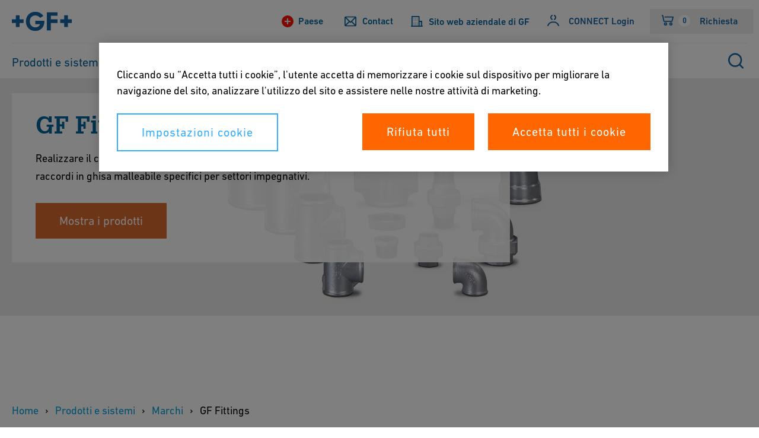

--- FILE ---
content_type: text/html;charset=utf-8
request_url: https://www.gfps.com/it-ch/products-solutions/brands/traisen.html
body_size: 26632
content:
<!doctype html>
<html lang="it-CH" data-gtm-page-type="/conf/gfps-ecom/settings/wcm/templates/page-catalog-category" class="_js-page no-js page-template-type_page-catalog-category page-resource-type_page-catalog-category gfps-product-ui_catalog" data-config="{&#34;cartApiUri&#34;:&#34;/it-ch/products-solutions/brands/traisen.commerce.cart.json&#34;,&#34;solrApiUri&#34;:&#34;/it-ch/products-solutions/brands/traisen.search.api.json&#34;,&#34;commonAssetsUri&#34;:&#34;/content/dam/commonassets&#34;,&#34;commerceApiUri&#34;:&#34;/it-ch/products-solutions/brands/traisen.commerce.api.json&#34;,&#34;useNewCart&#34;:false,&#34;commerceProvider&#34;:&#34;SPX&#34;,&#34;productCatalogUi&#34;:true,&#34;productCatalogPageUri&#34;:&#34;/it-ch/products-solutions.catalog.html&#34;,&#34;marketId&#34;:&#34;3169&#34;}">

<head prefix="gf_og_ns: https://www.georgfischer.com/ns#">
  
  <meta charset="utf-8"/>
  <meta http-equiv="X-UA-Compatible" content="IE=edge"/>

  <title>GF Fittings - GF Industry and Infrastructure Flow Solutions</title>

  <meta name="viewport" content="width=device-width, initial-scale=1.0, shrink-to-fit=no"/>

  <meta name="description" content="Pipe connection solutions for construction and industrial projects: With the Primofit compression joint and malleable cast iron fittings, Georg Fischer Fittings ensures the connection."/>

  <meta name="keywords" content="Piping Systems"/>

  

  <meta name="google-site-verification" content="v75nzFEoNObHur-bV6WhySzPnLOxqAQ1V_jqAnTWl90"/>

  

  <script defer="defer" type="text/javascript" src="/.rum/@adobe/helix-rum-js@%5E2/dist/rum-standalone.js"></script>
<link rel="canonical" href="https://www.gfps.com/it-ch/products-solutions/brands/traisen.html"/>

  <link rel="apple-touch-icon" sizes="180x180" href="/etc.clientlibs/gf/clientlibs/gf-head/resources/img/apple-touch-icon.png?v=KmngXMrOBw"/>
  
  
  
  
  
  
  
  
  

  <link rel="icon" type="image/png" href="/etc.clientlibs/gf/clientlibs/gf-head/resources/img/favicon-16x16.png?v=KmngXMrOBw"/>
  <link rel="icon" type="image/png" sizes="16x16" href="/etc.clientlibs/gf/clientlibs/gf-head/resources/img/favicon-16x16.png?v=KmngXMrOBw"/>
  <link rel="icon" type="image/png" sizes="32x32" href="/etc.clientlibs/gf/clientlibs/gf-head/resources/img/favicon-32x32.png?v=KmngXMrOBw"/>
  <link rel="icon" type="image/png" sizes="192x192" href="/etc.clientlibs/gf/clientlibs/gf-head/resources/img/android-chrome-192x192.png?v=KmngXMrOBw"/>
  <link rel="manifest" href="/etc.clientlibs/gf/clientlibs/gf-head/resources/img/site.webmanifest?v=KmngXMrOBw"/>
  <link rel="mask-icon" href="/etc.clientlibs/gf/clientlibs/gf-head/resources/img/safari-pinned-tab.svg?v=KmngXMrOBw" color="#00629b"/>
  <link rel="shortcut icon" href="/etc.clientlibs/gf/clientlibs/gf-head/resources/img/favicon-16x16.png?v=KmngXMrOBw" type="image/png"/>
  <meta name="msapplication-TileColor" content="#ffffff"/>
  <meta name="msapplication-TileImage" content="/etc.clientlibs/gf/clientlibs/gf-head/resources/img/mstile-144x144.png?v=KmngXMrOBw"/>
  <meta name="msapplication-config" content="/etc.clientlibs/gf/clientlibs/gf-head/resources/img/browserconfig.xml?v=KmngXMrOBw"/>
  <meta name="theme-color" content="#ffffff"/>
  
    <link rel="alternate" href="https://www.gfps.com/en-ae/products-solutions/brands/traisen.html" hreflang="en-AE"/>
  
    <link rel="alternate" href="https://www.gfps.com/en-ar/products-solutions/brands/traisen.html" hreflang="en-AR"/>
  
    <link rel="alternate" href="https://www.gfps.com/es-ar/products-solutions/brands/traisen.html" hreflang="es-AR"/>
  
    <link rel="alternate" href="https://www.gfps.com/en-at/products-solutions/brands/traisen.html" hreflang="en-AT"/>
  
    <link rel="alternate" href="https://www.gfps.com/de-at/products-solutions/brands/traisen.html" hreflang="de-AT"/>
  
    <link rel="alternate" href="https://www.gfps.com/en-au/products-solutions/brands/traisen.html" hreflang="en-AU"/>
  
    <link rel="alternate" href="https://www.gfps.com/nl-be/products-solutions/brands/traisen.html" hreflang="nl-BE"/>
  
    <link rel="alternate" href="https://www.gfps.com/fr-be/products-solutions/brands/traisen.html" hreflang="fr-BE"/>
  
    <link rel="alternate" href="https://www.gfps.com/pt-br/products-solutions/brands/traisen.html" hreflang="pt-BR"/>
  
    <link rel="alternate" href="https://www.gfps.com/en-ca/products-solutions/brands/traisen.html" hreflang="en-CA"/>
  
    <link rel="alternate" href="https://www.gfps.com/fr-ca/products-solutions/brands/traisen.html" hreflang="fr-CA"/>
  
    <link rel="alternate" href="https://www.gfps.com/de-ch/products-solutions/brands/traisen.html" hreflang="de-CH"/>
  
    <link rel="alternate" href="https://www.gfps.com/fr-ch/products-solutions/brands/traisen.html" hreflang="fr-CH"/>
  
    <link rel="alternate" href="https://www.gfps.com/it-ch/products-solutions/brands/traisen.html" hreflang="it-CH"/>
  
    <link rel="alternate" href="https://www.gfps.com/zh-cn/products-solutions/brands/traisen.html" hreflang="zh-Hans"/>
  
    <link rel="alternate" href="https://www.gfps.com/en-cz/products-solutions/brands/traisen.html" hreflang="en-CZ"/>
  
    <link rel="alternate" href="https://www.gfps.com/cs-cz/products-solutions/brands/traisen.html" hreflang="cs-CZ"/>
  
    <link rel="alternate" href="https://www.gfps.com/de-de/products-solutions/brands/traisen.html" hreflang="de-DE"/>
  
    <link rel="alternate" href="https://www.gfps.com/da-dk/products-solutions/brands/traisen.html" hreflang="da-DK"/>
  
    <link rel="alternate" href="https://www.gfps.com/es-es/products-solutions/brands/traisen.html" hreflang="es-ES"/>
  
    <link rel="alternate" href="https://www.gfps.com/en-fi/products-solutions/brands/traisen.html" hreflang="en-FI"/>
  
    <link rel="alternate" href="https://www.gfps.com/fi-fi/products-solutions/brands/traisen.html" hreflang="fi-FI"/>
  
    <link rel="alternate" href="https://www.gfps.com/fr-fr/products-solutions/brands/traisen.html" hreflang="fr-FR"/>
  
    <link rel="alternate" href="https://www.gfps.com/en-id/products-solutions/brands/traisen.html" hreflang="en-ID"/>
  
    <link rel="alternate" href="https://www.gfps.com/en-in/products-solutions/brands/traisen.html" hreflang="en-IN"/>
  
    <link rel="alternate" href="https://www.gfps.com/it-it/products-solutions/brands/traisen.html" hreflang="it-IT"/>
  
    <link rel="alternate" href="https://www.gfps.com/ja-jp/products-solutions/brands/traisen.html" hreflang="ja-JP"/>
  
    <link rel="alternate" href="https://www.gfps.com/en-jp/products-solutions/brands/traisen.html" hreflang="en-JP"/>
  
    <link rel="alternate" href="https://www.gfps.com/ko-kr/products-solutions/brands/traisen.html" hreflang="ko-KR"/>
  
    <link rel="alternate" href="https://www.gfps.com/en-mx/products-solutions/brands/traisen.html" hreflang="en-MX"/>
  
    <link rel="alternate" href="https://www.gfps.com/es-mx/products-solutions/brands/traisen.html" hreflang="es-MX"/>
  
    <link rel="alternate" href="https://www.gfps.com/en-my/products-solutions/brands/traisen.html" hreflang="en-MY"/>
  
    <link rel="alternate" href="https://www.gfps.com/nb-no/products-solutions/brands/traisen.html" hreflang="nb-NO"/>
  
    <link rel="alternate" href="https://www.gfps.com/en-nz/products-solutions/brands/traisen.html" hreflang="en-NZ"/>
  
    <link rel="alternate" href="https://www.gfps.com/pl-pl/products-solutions/brands/traisen.html" hreflang="pl-PL"/>
  
    <link rel="alternate" href="https://www.gfps.com/ro-ro/products-solutions/brands/traisen.html" hreflang="ro-RO"/>
  
    <link rel="alternate" href="https://www.gfps.com/sv-se/products-solutions/brands/traisen.html" hreflang="sv-SE"/>
  
    <link rel="alternate" href="https://www.gfps.com/en-sg/products-solutions/brands/traisen.html" hreflang="en-SG"/>
  
    <link rel="alternate" href="https://www.gfps.com/en-tr/products-solutions/brands/traisen.html" hreflang="en-TR"/>
  
    <link rel="alternate" href="https://www.gfps.com/tr-tr/products-solutions/brands/traisen.html" hreflang="tr-TR"/>
  
    <link rel="alternate" href="https://www.gfps.com/en-tw/products-solutions/brands/traisen.html" hreflang="en-TW"/>
  
    <link rel="alternate" href="https://www.gfps.com/zh-tw/products-solutions/brands/traisen.html" hreflang="zh-Hant"/>
  
    <link rel="alternate" href="https://www.gfps.com/en-gb/products-solutions/brands/traisen.html" hreflang="en-GB"/>
  
    <link rel="alternate" href="https://www.gfps.com/en-us/products-solutions/brands/traisen.html" hreflang="en-US"/>
  
    <link rel="alternate" href="https://www.gfps.com/en-vn/products-solutions/brands/traisen.html" hreflang="en-VN"/>
  
    <link rel="alternate" href="https://www.gfps.com/vi-vn/products-solutions/brands/traisen.html" hreflang="vi-VN"/>
  

  <meta property="og:title" content="GF Fittings - GF Industry and Infrastructure Flow Solutions"/>
  <meta property="og:site_name" content="GF Industry and Infrastructure Flow Solutions"/>
  <meta property="og:url" content="https://www.gfps.com/it-ch/products-solutions/brands/traisen.html"/>
  <meta property="og:description" content="Pipe connection solutions for construction and industrial projects: With the Primofit compression joint and malleable cast iron fittings, Georg Fischer Fittings ensures the connection."/>
  
  <meta property="og:type" content="website"/>
  


  <meta id="gtm" data-gtm-container-id="GTM-533PLZ"/>
  <script src="https://cdn.cookielaw.org/scripttemplates/otSDKStub.js" data-document-language="true" type="text/javascript" charset="UTF-8" data-domain-script="6a4523d5-c56b-4654-ac33-35788abd8404" async></script>
  <script type="text/javascript">
    function OptanonWrapper() {}
  </script>
  <script>
    window.dataLayer = window.dataLayer || [];
    function gtag() {
      dataLayer.push(arguments);
    }
    gtag("consent", "default", {
      ad_storage: "denied",
      analytics_storage: "denied",
    });
  </script>
  <!-- OneTrust Cookies Consent Notice end for georgfischer.com -->
  <!-- Google Tag Manager -->
  <script>
    try {
      let html = document.querySelector("html");
      let lang = html.lang.toLowerCase().split(/[-_]+/);
      let canonical =
        document.querySelector('link[rel="canonical"]') || window.location;

      let countryCode = lang[1] ? lang[1] : "com";
      
      if (window.location.pathname.includes('/int/')) {
        countryCode = "int";
      }

      const isSSOLoggedIn = () => {
        const initialCookies = document.cookie.trim().split(/\s*;\s*/).map(cookie => cookie.split(/\s*=\s*/)).reduce((acc, value) => { acc[value?.[0] ?? 'empty']=value?.[1]; return acc}, {});
        return ('USER_TOKEN' in initialCookies) || ('ID_TOKEN' in initialCookies);
      }

      window.dataLayer = window.dataLayer || [];
      window.dataLayer.push({
        languageCode: lang[0],
        countryCode: countryCode,
        pageType: html.dataset.gtmPageType,
        logged_in: isSSOLoggedIn(),
        canonicalUrl: canonical.href,
      });
    } catch (e) {
      console.error(e);
    }
  </script>
  <script>
    (function (w, d, s, l) {
      let { gtmContainerId, gtmAuth, gtmPreview } =
        document.querySelector("#gtm").dataset;

      w[l] = w[l] || [];
      w[l].push({
        "gtm.start": new Date().getTime(),
        event: "gtm.js",
      });

      let f = d.getElementsByTagName(s)[0],
        dl = l != "dataLayer" ? "&l=" + l : "";

      let e = "";
      if (gtmAuth && gtmPreview) {
        e =
          "&gtm_auth=" +
          gtmAuth +
          "&gtm_preview=" +
          gtmPreview +
          "gtm_cookies_win=x";
      }

      if (gtmContainerId) {
        let j = d.createElement(s);
        j.async = true;
        j.src =
          "https://www.googletagmanager.com/gtm.js?id=" +
          gtmContainerId +
          dl +
          e;
        f.parentNode.insertBefore(j, f);
      }
    })(window, document, "script", "dataLayer");
  </script>
  <!-- End Google Tag Manager -->
  
    
    

    

    
    

  <!--- adobe dtm -->
  <script type="text/plain" src="https://assets.adobedtm.com/f2f2c53ba203/5b077636279c/launch-70b213ca8104.min.js" class="optanon-category-C0003"></script>
  <!-- end adobe dtm -->
  
    <link rel="stylesheet" href="/etc.clientlibs/gf/clientlibs/gf-head.lc-cd3ca9e146f01a6b3af59074e7b94e48-lc.css" type="text/css">


  


  
  
    <script defer src="/etc.clientlibs/gfps-ecom/clientlibs/common/head.lc-3221d55c09819c3f0466bd3c45466b9b-lc.js"></script>
<script defer src="/etc.clientlibs/gfps-ecom/clientlibs/common.lc-34ac5d49031506f3a2fba418e2819e1a-lc.js"></script>
<script defer src="/etc.clientlibs/gf/clientlibs/gf-body.lc-08c6f63c7194126be77346f6bf9568ce-lc.js"></script>


  
    

</head>


<body class="_body" data-ga-id="UA-30457341-1" data-si-id="6016538" data-dpavailability-check-page="/it-ch/services/customer-area/connect-store/check-availability.html" data-dplogin-page="/it-ch/services/customer-area.html" data-cart-page="/it-ch/services/cart.html">
  <!-- Google Tag Manager (noscript) -->
  <noscript>
    

    
      <iframe src="https://www.googletagmanager.com/ns.html?id=GTM-533PLZ" height="0" width="0" style="display: none; visibility: hidden">
      </iframe>
    
  </noscript>
  <!-- End Google Tag Manager (noscript) -->
  <svg style="display: none" xmlns="http://www.w3.org/2000/svg">
    <symbol viewBox="0 0 8 12" class="_svg-icon" id="_svg-arrow">
      <path d="M7.6 6l.03.02L1.65 12 0 10.35 4.35 6 0 1.65 1.65 0l5.98 5.98L7.6 6z"/>
    </symbol>
  </svg>
  <svg class="_svg-icon--hidden" xmlns="http://www.w3.org/2000/svg">
  <defs>
    <radialGradient id="radial-gradient" cx="10.04" cy="34.06" r="35.57" gradientTransform="scale(0.75)" gradientUnits="userSpaceOnUse">
      <stop offset="0" stop-color="#fae100"/>
      <stop offset="0.05" stop-color="#fadc04"/>
      <stop offset="0.12" stop-color="#fbce0e"/>
      <stop offset="0.18" stop-color="#fcb720"/>
      <stop offset="0.25" stop-color="#fe9838"/>
      <stop offset="0.31" stop-color="#ff7950"/>
      <stop offset="0.49" stop-color="#ff1c74"/>
      <stop offset="1" stop-color="#6c1cd1"/>
    </radialGradient>
  </defs>
  <symbol viewBox="0 0 8 14" class="_svg-icon" id="_svg-arrow">
    <path d="M6.19 5.35l.12-.12 1.65 1.65-.12.12.12.12-1.65 1.65-.12-.12-4.5 4.5L.04 11.5 4.54 7 .04 2.5 1.69.85l4.5 4.5z"/>
  </symbol>
  <symbol viewBox="0 0 18 24" class="_svg-icon" id="_svg-download">
    <path d="M9.43 21H18v3H0v-3h8.46l-1.92-1.92L.2 12.7l2.4-2.4L7 14.73V0h3v15.62l5.3-5.3 2.4 2.39-6.36 6.36h.01L9.43 21z" fill="#FFF" fill-rule="evenodd"/>
  </symbol>
  <symbol viewBox="0 0 18 18" class="_svg-icon" id="_svg-icon-plus-blue">
    <path d="M11 7h7v4h-7v7H7v-7H0V7h7V0h4v7z" fill="#00629b" fill-rule="evenodd"/>
  </symbol>
  <symbol viewBox="0 0 40 40" class="_svg-icon" id="_svg-icon-facebook">
    <path d="M37,0H3C1.35,0,0,1.35,0,3v34c0,1.65,1.35,3,3,3h34c1.65,0,3-1.35,3-3V3c0-1.65-1.35-3-3-3ZM38,37c0,.55-.45,1-1,1H3c-.55,0-1-.45-1-1V3c0-.55.45-1,1-1h34c.55,0,1,.45,1,1v34ZM21.54,10h3.07v3.43h-2.23c-.37,0-.88.18-.88.96v2.07h3.1l-.36,3.52h-2.73v10.02h-4.14v-10.02h-1.97v-3.52h1.97v-2.28c0-1.63.77-4.18,4.18-4.18Z" fill="#fff"/>
  </symbol>
  <symbol viewBox="0 0 40 40" class="_svg-icon" id="_svg-icon-twitter">
    <path d="M29.35,10h-1.76l-6.47,7.35-5.16-7.35h-5.96l7.81,11.12-7.81,8.88h1.76l6.83-7.77,5.45,7.77h5.96l-8.1-11.53,7.45-8.47ZM27.59,28.76h-2.71L12.4,11.3h2.71l12.48,17.46ZM37,0H3C1.35,0,0,1.35,0,3v34c0,1.65,1.35,3,3,3h34c1.65,0,3-1.35,3-3V3c0-1.65-1.35-3-3-3ZM38,37c0,.55-.45,1-1,1H3c-.55,0-1-.45-1-1V3c0-.55.45-1,1-1h34c.55,0,1,.45,1,1v34Z" fill="#fff"/>
  </symbol>
  <symbol viewBox="0 0 40 40" class="_svg-icon" id="_svg-icon-xing">
    <path d="M29.38,10l-6.94,12.16,4.47,7.84h-4.67l-4.47-7.84,6.94-12.16h4.67ZM15.83,13.75h-4.4l2.55,4.49-3.35,5.51h4.41l3.35-5.51-2.55-4.49ZM40,3v34c0,1.65-1.35,3-3,3H3c-1.65,0-3-1.35-3-3V3C0,1.35,1.35,0,3,0h34c1.65,0,3,1.35,3,3ZM38,3c0-.55-.45-1-1-1H3c-.55,0-1,.45-1,1v34c0,.55.45,1,1,1h34c.55,0,1-.45,1-1V3Z" fill="#fff"/>
  </symbol>
  <symbol viewBox="0 0 40 40" class="_svg-icon" id="_svg-icon-youtube">
    <path d="M18.01,17l5.21,3-5.21,3v-6ZM40,3v34c0,1.65-1.35,3-3,3H3c-1.65,0-3-1.35-3-3V3C0,1.35,1.35,0,3,0h34c1.65,0,3,1.35,3,3ZM38,3c0-.55-.45-1-1-1H3c-.55,0-1,.45-1,1v34c0,.55.45,1,1,1h34c.55,0,1-.45,1-1V3ZM32,16v8c0,2.76-2.24,5-5,5h-14c-2.76,0-5-2.24-5-5v-8c0-2.76,2.24-5,5-5h14c2.76,0,5,2.24,5,5ZM30,16c0-1.65-1.35-3-3-3h-14c-1.65,0-3,1.35-3,3v8c0,1.65,1.35,3,3,3h14c1.65,0,3-1.35,3-3v-8Z" fill="#fff"/>
  </symbol>
  <symbol viewBox="0 0 40 40" class="_svg-icon" id="_svg-icon-linkedin">
    <path d="M14.58,12.33c0,1.3-.97,2.33-2.54,2.33h-.03c-1.51,0-2.48-1.04-2.48-2.33s1-2.33,2.54-2.33,2.48,1.01,2.51,2.33ZM9.8,30h4.49v-13.5h-4.49v13.5ZM25.3,16.19c-2.38,0-3.45,1.31-4.04,2.23v.04h-.03s.02-.03.03-.04v-1.91h-4.49c.06,1.27,0,13.49,0,13.49h4.49v-7.54c0-.4.03-.81.15-1.09.33-.81,1.06-1.64,2.3-1.64,1.62,0,2.27,1.24,2.27,3.05v7.22h4.49v-7.74c0-4.14-2.21-6.07-5.17-6.07ZM40,3v34c0,1.65-1.35,3-3,3H3c-1.65,0-3-1.35-3-3V3C0,1.35,1.35,0,3,0h34c1.65,0,3,1.35,3,3ZM38,3c0-.55-.45-1-1-1H3c-.55,0-1,.45-1,1v34c0,.55.45,1,1,1h34c.55,0,1-.45,1-1V3Z" fill="#fff"/>
  </symbol>
  <symbol viewBox="0 0 40 40" class="_svg-icon" id="_svg-icon-instagram">
    <path d="M26,15c0,.55-.45,1-1,1s-1-.45-1-1,.45-1,1-1,1,.45,1,1ZM25,20c0,2.76-2.24,5-5,5s-5-2.24-5-5,2.24-5,5-5,5,2.24,5,5ZM23,20c0-1.65-1.35-3-3-3s-3,1.35-3,3,1.35,3,3,3,3-1.35,3-3ZM30,15.05v9.91c0,2.78-2.26,5.05-5.05,5.05h-9.91c-2.78,0-5.05-2.26-5.05-5.05v-9.91c0-2.78,2.26-5.05,5.05-5.05h9.91c2.78,0,5.05,2.26,5.05,5.05ZM28,15.05c0-1.68-1.37-3.05-3.05-3.05h-9.91c-1.68,0-3.05,1.37-3.05,3.05v9.91c0,1.68,1.37,3.05,3.05,3.05h9.91c1.68,0,3.05-1.37,3.05-3.05v-9.91ZM40,3v34c0,1.65-1.35,3-3,3H3c-1.65,0-3-1.35-3-3V3C0,1.35,1.35,0,3,0h34c1.65,0,3,1.35,3,3ZM38,3c0-.55-.45-1-1-1H3c-.55,0-1,.45-1,1v34c0,.55.45,1,1,1h34c.55,0,1-.45,1-1V3Z" fill="#fff"/>
  </symbol>
  <symbol viewBox="0 0 48 48" class="_svg-icon" id="_svg-icon-teaser-plus-white">
    <g fill="none" fill-rule="evenodd">
      <path stroke="#FFF" stroke-width="2" d="M1 1h46v46H1z"/>
      <path d="M26 22.25h9v3h-9v9h-3v-9h-9v-3h9v-9h3v9z" fill="#FFF"/>
    </g>
  </symbol>
  <symbol viewBox="0 0 48 48" class="_svg-icon" id="_svg-icon-teaser-plus-blue">
    <g fill="none" fill-rule="evenodd">
      <path stroke="#00629b" stroke-width="2" d="M1 1h46v46H1z"/><path d="M26 22.25h9v3h-9v9h-3v-9h-9v-3h9v-9h3v9z" fill="#00629b"/>
    </g>
  </symbol>
  <symbol viewBox="0 0 48 48" class="_svg-icon" id="_svg-icon-plus">
    <polygon points="25.429 22.571 34 22.571 34 25.429 25.429 25.429 25.429 34 22.571 34 22.571 25.429 14 25.429 14 22.571 22.571 22.571 22.571 14 25.429 14"/>
  </symbol>
  <symbol viewBox="0 0 13 18" class="_svg-icon" id="_svg-icon-play">
    <title>Play</title>
    <path d="M12.1 9l-12 8.1V1z" fill-rule="evenodd"/>
  </symbol>

  <symbol viewBox="0 0 12 16" class="_svg-icon" id="_svg-icon-pause">
    <title>Pause</title>
    <path d="M8 0h3.8v16H8zM0 0h3.8v16H0z" fill-rule="evenodd"/>
  </symbol>

  <symbol viewBox="0 0 12 19" class="_svg-icon" id="_svg-icon-arrow-left">
    <title>Previous</title>
    <path d="M.3 9.7l9-9 2.4 2.5-6.5 6.5 6.5 6.5-2.5 2.5-9-9h.1z" fill-rule="evenodd"/>
  </symbol>

  <symbol viewBox="0 0 12 19" class="_svg-icon" id="_svg-icon-arrow-right">
    <title>Next</title>
    <path d="M11.7 9.7l-9-9L.4 3.2l6.5 6.5-6.5 6.5 2.5 2.5 9-9h-.1z" fill-rule="evenodd"/>
  </symbol>
  <symbol viewBox="0 0 99 32" class="_svg-icon" id="_svg-logo-gf">
    <title>Georg Fischer</title>
    <g fill="#0069A0" fill-rule="evenodd"><path d="M78.5 18.6h7v6.6h5.9v-6.6h7v-5.8h-7V6h-5.8v6.7h-7zM57.2 1.4h17.3V7H63.7v5.8h10.8v5.8H63.7V31h-6.5zM51.4 7.4l-5.3 3A30 30 0 0 0 45 9.1a9.5 9.5 0 0 0-6.8-2.6c-2.2 0-4 .7-5.7 2a9.2 9.2 0 0 0-3.1 7.5c0 2.4.5 4.4 1.6 6a8.4 8.4 0 0 0 7.4 3.9c2.8 0 5-1 6.5-3 .3-.3.7-1 1.3-2.2h-8v-5.5h15c0 4.4-1 7.9-2.9 10.5-2.9 4-7 5.9-12.2 5.9-1.2 0-2.4-.1-3.6-.4-3.7-.7-6.7-2.7-8.9-5.8A15.8 15.8 0 0 1 23 16a15.2 15.2 0 0 1 6-12.7C31.5 1.6 34.6.6 38.3.6A16 16 0 0 1 50 5.5l1.4 1.9M7 6v6.8H0v5.8h7v6.6H13v-6.6h7v-5.8h-7V6z"/></g>
  </symbol>
  <symbol viewBox="0 0 28 23" class="_svg-icon" id="_svg-icon-burger-open">
    <g>
      <path fill="#00629b" fill-rule="evenodd" d="M2.1 0A2 2 0 0 0 0 2c0 1.1 1 2 2.1 2h23.8A2 2 0 0 0 28 2c0-1.1-1-2-2.1-2H2.1zm0 9A2 2 0 0 0 0 11c0 1.1 1 2 2.1 2h23.8a2 2 0 0 0 2.1-2c0-1.1-1-2-2.1-2H2.1zm0 10A2 2 0 0 0 0 21c0 1.1 1 2 2.1 2h23.8a2 2 0 0 0 2.1-2c0-1.1-1-2-2.1-2H2.1z"/>
    </g>
  </symbol>
  <symbol viewBox="0 0 20 20" class="_svg-icon" id="_svg-icon-burger-close">
    <g>
      <path fill-rule="evenodd" d="M19.6.4C19 0 18 0 17.6.4L10 8 2.4.4C2 0 1 0 .4.4 0 1 0 2 .4 2.4L8 10 .4 17.6c-.5.5-.5 1.4 0 2 .3.3.6.4 1 .4.5 0 .7-.1 1-.4L10 12l7.6 7.6c.3.3.7.4 1 .4.3 0 .7-.1 1-.4.5-.6.5-1.5 0-2L12 10l7.6-7.6c.5-.5.5-1.4 0-2z"/>
    </g>
  </symbol>
  <symbol viewBox="0 0 13 13" class="_svg-icon" id="_svg_icon-navigation-close">
    <g><path d="M12.5 1a.8.8 0 0 0-1.2 0L6.7 5.6 2.3 1A.8.8 0 0 0 1 1c-.3.3-.3.9 0 1.2l4.5 4.5L1 11.3c-.3.3-.3.8 0 1.2.2.2.3.3.6.3s.4-.1.6-.3l4.5-4.6 4.6 4.6.6.3.6-.3c.3-.3.3-.9 0-1.2L8 6.7l4.5-4.5c.3-.3.3-.9 0-1.2z" fill="#FFF" fill-rule="evenodd"/></g>
  </symbol>
  <symbol viewBox="0 0 48 48" id="_svg-icon-squared-plus-white">
    <g fill="none" fill-rule="evenodd">
      <path stroke="#fff" stroke-width="2" d="M1 1h46v46H1z"/>
      <path d="M26 22h9v3h-9v9h-3v-9h-9v-3h9v-9h3v9z" fill="#fff"/>
    </g>
  </symbol>

  <symbol viewBox="0 0 48 48" id="_svg-icon_squared-plus-blue">
    <g fill="none" fill-rule="evenodd">
      <path fill="#00629b" d="M48 0H0v48h48z"/>
      <path d="M25.3 22.7H33v2.6h-7.7V33h-2.6v-7.7H15v-2.6h7.7V15h2.6v7.7z" fill="#FFF"/>
    </g>
  </symbol>
  <symbol viewBox="0 0 48 48" id="_svg-icon_squared-minus-blue">
    <g fill="none" fill-rule="evenodd">
      <path fill="#00629b" fill-rule="nonzero" d="M48 0H0v48h48z"/>
      <path fill="#FFF" d="M15 23h18v2.571H15z"/>
    </g>
  </symbol>
  <symbol viewBox="0 0 13 18" class="_svg-icon" id="_svg-icon-play">
    <title>Play</title>
    <path d="M12.1 9l-12 8.1V1z" fill-rule="evenodd"/>
  </symbol>

  <symbol viewBox="0 0 12 16" class="_svg-icon" id="_svg-icon-pause">
    <title>Pause</title>
    <path d="M8 0h3.8v16H8zM0 0h3.8v16H0z" fill-rule="evenodd"/>
  </symbol>

  <symbol viewBox="0 0 12 19" class="_svg-icon" id="_svg-icon-arrow-left">
    <title>Previous</title>
    <path d="M.3 9.7l9-9 2.4 2.5-6.5 6.5 6.5 6.5-2.5 2.5-9-9h.1z" fill-rule="evenodd"/>
  </symbol>

  <symbol viewBox="0 0 12 19" class="_svg-icon" id="_svg-icon-arrow-right">
    <title>Next</title>
    <path d="M11.7 9.7l-9-9L.4 3.2l6.5 6.5-6.5 6.5 2.5 2.5 9-9h-.1z" fill-rule="evenodd"/>
  </symbol>
  <symbol viewBox="0 0 99 32" class="_svg-icon" id="_svg-logo-gf">
    <title>Georg Fischer</title>
    <g fill="#0069A0" fill-rule="evenodd">
      <path d="M78.5 18.6h7v6.6h5.9v-6.6h7v-5.8h-7V6h-5.8v6.7h-7zM57.2 1.4h17.3V7H63.7v5.8h10.8v5.8H63.7V31h-6.5zM51.4 7.4l-5.3 3A30 30 0 0 0 45 9.1a9.5 9.5 0 0 0-6.8-2.6c-2.2 0-4 .7-5.7 2a9.2 9.2 0 0 0-3.1 7.5c0 2.4.5 4.4 1.6 6a8.4 8.4 0 0 0 7.4 3.9c2.8 0 5-1 6.5-3 .3-.3.7-1 1.3-2.2h-8v-5.5h15c0 4.4-1 7.9-2.9 10.5-2.9 4-7 5.9-12.2 5.9-1.2 0-2.4-.1-3.6-.4-3.7-.7-6.7-2.7-8.9-5.8A15.8 15.8 0 0 1 23 16a15.2 15.2 0 0 1 6-12.7C31.5 1.6 34.6.6 38.3.6A16 16 0 0 1 50 5.5l1.4 1.9M7 6v6.8H0v5.8h7v6.6H13v-6.6h7v-5.8h-7V6z"/>
    </g>
  </symbol>
  <symbol viewBox="0 0 28 23" class="_svg-icon" id="_svg-icon-burger-open">
    <g>
      <path fill="#00629b" fill-rule="evenodd" d="M2.1 0A2 2 0 0 0 0 2c0 1.1 1 2 2.1 2h23.8A2 2 0 0 0 28 2c0-1.1-1-2-2.1-2H2.1zm0 9A2 2 0 0 0 0 11c0 1.1 1 2 2.1 2h23.8a2 2 0 0 0 2.1-2c0-1.1-1-2-2.1-2H2.1zm0 10A2 2 0 0 0 0 21c0 1.1 1 2 2.1 2h23.8a2 2 0 0 0 2.1-2c0-1.1-1-2-2.1-2H2.1z"/>
    </g>
  </symbol>
  <symbol viewBox="0 0 20 20" class="_svg-icon" id="_svg-icon-burger-close">
    <g>
      <path fill="#00629b" fill-rule="evenodd" d="M19.6.4C19 0 18 0 17.6.4L10 8 2.4.4C2 0 1 0 .4.4 0 1 0 2 .4 2.4L8 10 .4 17.6c-.5.5-.5 1.4 0 2 .3.3.6.4 1 .4.5 0 .7-.1 1-.4L10 12l7.6 7.6c.3.3.7.4 1 .4.3 0 .7-.1 1-.4.5-.6.5-1.5 0-2L12 10l7.6-7.6c.5-.5.5-1.4 0-2z"/>
    </g>
  </symbol>
  <symbol viewBox="0 0 13 13" class="_svg-icon" id="_svg_icon-navigation-close">
    <g>
      <path d="M12.5 1a.8.8 0 0 0-1.2 0L6.7 5.6 2.3 1A.8.8 0 0 0 1 1c-.3.3-.3.9 0 1.2l4.5 4.5L1 11.3c-.3.3-.3.8 0 1.2.2.2.3.3.6.3s.4-.1.6-.3l4.5-4.6 4.6 4.6.6.3.6-.3c.3-.3.3-.9 0-1.2L8 6.7l4.5-4.5c.3-.3.3-.9 0-1.2z" fill="#FFF" fill-rule="evenodd"/>
    </g>
  </symbol>
  <symbol viewBox="0 0 30 30" class="_svg-icon" id="_svg-icon-gf-blog">
    <g fill="none" fill-rule="evenodd" transform="translate(-43)"><rect width="30" height="30" x="43" fill="#FFF" rx="2"/><g fill="#0069A0"><path d="M65.8 16h1.8v1.6h1.5V16h1.8v-1.4H69v-1.8h-1.5v1.8h-1.8zM59.7 11h4.5v1.4h-2.8V14h2.8v1.5h-2.8v3.7h-1.7zM57 13.5l-.3-.3c-.5-.5-1-.7-1.7-.7-.6 0-1 .2-1.5.5-.5.5-.8 1.1-.8 2 0 .6.1 1 .4 1.5.5.6 1.1 1 2 1a2 2 0 0 0 1.6-.8l.3-.5h-2v-1.5h3.8c0 1.2-.2 2-.7 2.7-.8 1-1.8 1.5-3.2 1.5H54c-1-.2-1.7-.7-2.3-1.6a4 4 0 0 1-.6-2.3v-1a4 4 0 0 1 1.5-2.3c.7-.5 1.5-.7 2.4-.7a4 4 0 0 1 3 1.2l.3.5-1.3.8zM46.8 12.7v1.8H45v1.4h1.8v1.7h1.5V16h1.8v-1.4h-1.8v-1.8z"/></g></g>
  </symbol>
  <symbol viewBox="0 0 30 30" class="_svg-icon" id="_svg-icon-tudou">
    <g fill="none" fill-rule="evenodd"><rect width="30" height="30" fill="#FFF" rx="2"/><g fill="#00629b"><path fill-rule="nonzero" d="M22.81 7.25A10.81 10.81 0 0 0 15.11 4h-.03C12.1 4 9.32 5.14 7.24 7.2A10.93 10.93 0 0 0 4 15a10.97 10.97 0 0 0 11 11h.02A10.96 10.96 0 0 0 26 15c0-2.91-1.13-5.67-3.19-7.75zm-7.79 16.68h-.01A8.96 8.96 0 0 1 6.05 15a8.98 8.98 0 0 1 8.98-8.93h.02c2.37 0 4.6.93 6.29 2.63a8.91 8.91 0 0 1-6.32 15.24z"/><path fill-rule="nonzero" d="M11.16 11.62c-1.53 0-2.9 1.21-2.93 2.6v.05l.05-.02a5.36 5.36 0 0 1 2.64-.54 4.87 4.87 0 0 0-.92 2.62.84.84 0 1 0-.91 1.23.84.84 0 0 0 .17 1.67c.4 0 .73-.27.82-.64a.85.85 0 0 0 1.67-.2c0-.4-.29-.75-.67-.83a.84.84 0 0 0-.18-1.66.85.85 0 0 0-.7.36 4.78 4.78 0 0 1 1.27-2.52c.25.03.48.06.68.1l.39.09c.37.08.73.23 1.07.38l.5.2.04.01v-.06a2.95 2.95 0 0 0-3-2.84zm-.77 5.96a.33.33 0 0 1-.65 0c0-.18.14-.33.33-.33.18 0 .32.15.32.33z"/><path d="M21.76 13.87c-.13-1.26-1.43-2.25-2.97-2.25l-.35.01c-.78.08-1.55.47-2.07 1.05-.4.47-.59.97-.5 1.43v.04l.05-.02a7.5 7.5 0 0 1 5.8-.23l.05.02v-.05z"/></g></g>
  </symbol>
  <symbol viewBox="0 0 30 30" class="_svg-icon" id="_svg-icon-wechat">
    <g fill="none" fill-rule="evenodd" transform="translate(-374)"><rect width="30" height="30" x="374" fill="#FFF" rx="2"/><path fill="#00629b" d="M399.3 22.8a5.6 5.6 0 0 0 2.6-4.5c0-3.4-3.4-6-7.7-6-4.3 0-7.7 2.6-7.7 6 0 3.3 3.4 6 7.7 6 .9 0 1.7-.1 2.5-.3h.7l1.6 1h.2l.3-.2v-.2l-.4-1.2v-.2c0-.1 0-.3.2-.4zM385 5c-5 0-9 3.4-9 7.5a7 7 0 0 0 3.1 5.7c.2.1.3.3.3.5v.2l-.5 1.5v.2c0 .2.1.3.3.3h.2l2-1.2.4-.1h.3c.9.3 1.9.5 3 .5h.4c-.2-.6-.3-1.3-.3-1.9 0-3.8 3.7-6.9 8.2-6.9h.5c-.7-3.5-4.4-6.3-8.9-6.3zm6.5 12a.9.9 0 0 1-.8-.8c0-.5.3-.8.8-.8s.9.3.9.8-.4.8-.9.8zm4.9 0a.9.9 0 0 1-.9-.8c0-.5.4-.8.9-.8s.9.3.9.8-.4.8-.9.8zm-14.3-5.6c-.7 0-1.2-.6-1.2-1.2 0-.7.5-1.2 1.2-1.2s1.2.5 1.2 1.2c0 .6-.5 1.2-1.2 1.2zm5.7 0c-.7 0-1.2-.6-1.2-1.2 0-.7.5-1.2 1.2-1.2s1.2.5 1.2 1.2c0 .6-.5 1.2-1.2 1.2z"/></g>
  </symbol>
  <symbol viewBox="0 0 12 12" class="_svg-icon" id="_svg-icon-clear">
    <path fill-rule="evenodd" d="M11.74.26a.83.83 0 0 0-1.2 0L6 4.8 1.46.26a.83.83 0 0 0-1.2 0 .83.83 0 0 0 0 1.2L4.8 6 .26 10.54a.83.83 0 0 0 0 1.2c.17.17.34.26.6.26.25 0 .43-.09.6-.26L6 7.2l4.54 4.54c.17.17.43.26.6.26.17 0 .43-.09.6-.26a.83.83 0 0 0 0-1.2L7.2 6l4.54-4.54a.83.83 0 0 0 0-1.2z"/>
  </symbol>

  <symbol viewBox="0 0 30 30" class="_svg-icon" id="_svg-icon-share-facebook">
    <path d="M17 27.74v-11.6h3.93l.57-4.54H17V8.7c0-1.3.38-2.2 2.25-2.2h2.4v-4a28.93 28.93 0 0 0-3.49-.18c-3.46 0-5.81 2.11-5.81 6v3.28H8.4v4.54h3.9v11.6z"/>
  </symbol>
  <symbol viewBox="0 0 30 30" class="_svg-icon" id="_svg-icon-share-twitter">
    <path d="M21.2,5.25h3.31l-7.23,8.26,8.5,11.24h-6.66l-5.21-6.82-5.97,6.82h-3.31l7.73-8.84L4.21,5.25h6.83l4.71,6.23,5.45-6.23Zm-1.16,17.52h1.83L10.04,7.13h-1.97l11.97,15.64Z"/>
  </symbol>
  <symbol viewBox="0 0 30 30" class="_svg-icon" id="_svg-icon-share-linkedin">
    <path d="M24.45 17v6.85h-4v-6.38c0-1.61-.57-2.7-2-2.7a2.16 2.16 0 0 0-2 1.46 2.83 2.83 0 0 0-.13 1v6.67h-4s.06-10.83 0-11.95h4v1.7a3.94 3.94 0 0 1 3.58-2c2.62 0 4.61 1.7 4.61 5.38zM7.78 5.64a2.07 2.07 0 1 0 0 4.12 2.07 2.07 0 1 0 0-4.12zm-2.24 18h4v-12h-4z"/>
  </symbol>
  <symbol viewBox="0 0 30 30" class="_svg-icon" id="_svg-icon-share-xing">
    <path d="M9.61 19a1 1 0 0 1-.92.65H5.33a.49.49 0 0 1-.44-.23.51.51 0 0 1 0-.51l3.56-6.28L6.2 8.72a.51.51 0 0 1 0-.52.49.49 0 0 1 .43-.2H10a1 1 0 0 1 .93.62l2.3 4zM20.36 4a1 1 0 0 1 .9-.63h3.38a.49.49 0 0 1 .44.2.53.53 0 0 1 0 .52l-7.42 13.1 4.72 8.62a.49.49 0 0 1 0 .52.48.48 0 0 1-.43.21H18.6a1.06 1.06 0 0 1-.93-.63l-4.76-8.73z"/>
  </symbol>
  <symbol viewBox="0 0 30 30" class="_svg-icon" id="_svg-icon-share-email">
    <path d="M3.41 21.6V8.73l9.89 6.32a2.61 2.61 0 0 0 2.73 0l10.16-6.3V21.6A1.21 1.21 0 0 1 25 22.76H4.64a1.2 1.2 0 0 1-1.23-1.16zm12.17-7.55a1.3 1.3 0 0 1-1.37 0L4 7.54a1.26 1.26 0 0 1 .83-.3h20.35a1.23 1.23 0 0 1 .86.33z"/>
  </symbol>
  <symbol viewBox="0 0 30 30" class="_svg-icon" id="_svg-icon-share-weibo">
    <path d="M20.57 4.07a7.26 7.26 0 0 0-1.25.12.58.58 0 0 0-.46.67.56.56 0 0 0 .64.47 6.1 6.1 0 0 1 7.19 6.26 6.56 6.56 0 0 1-.38 2.17.61.61 0 0 0 .09.58.55.55 0 0 0 .77.09.54.54 0 0 0 .19-.28 7.7 7.7 0 0 0 .44-2.56 7.39 7.39 0 0 0-7.23-7.52zm0 3.47a4.63 4.63 0 0 0-.67.06.59.59 0 0 0-.46.67.56.56 0 0 0 .64.47 2.59 2.59 0 0 1 .48 0 2.83 2.83 0 0 1 2.79 2.89 2.7 2.7 0 0 1-.18 1 .59.59 0 0 0 .34.74.55.55 0 0 0 .71-.33 4.21 4.21 0 0 0 .24-1.38 4 4 0 0 0-3.89-4.12zm-7.7.23C11.08 7.74 8.38 9.2 6 11.65S2.19 16.73 2.19 19c0 4.36 5.36 7 10.67 7 6.88 0 11.48-4.11 11.48-7.38 0-2-1.63-3.09-3.09-3.57-.35-.12-.58-.18-.41-.67a4.17 4.17 0 0 0 .29-1.57 1.69 1.69 0 0 0-1.67-1.68 10.69 10.69 0 0 0-4.27.59s-.82.37-.59-.3c.41-1.33.35-2.42-.29-3a2 2 0 0 0-1.44-.65zm-.48 6.67c4.35 0 7.87 2.3 7.87 5.14s-3.52 5.14-7.87 5.14-7.87-2.3-7.87-5.14 3.48-5.14 7.87-5.14zm-.58 1.21a4.52 4.52 0 0 0-4 2.44 3.23 3.23 0 0 0 2 4.59 4.54 4.54 0 0 0 5.48-2.36A3.26 3.26 0 0 0 13 15.79a4.14 4.14 0 0 0-1.19-.14zm.86 2.44a.59.59 0 0 1 .59.6.59.59 0 1 1-1.17 0 .59.59 0 0 1 .58-.6zm-2.45.6a1.65 1.65 0 0 1 .54.09 1 1 0 0 1 .51 1.6 1.71 1.71 0 0 1-2 .61 1 1 0 0 1-.46-1.59 1.66 1.66 0 0 1 1.41-.71z"/>
  </symbol>
  <symbol viewBox="0 0 30 30" class="_svg-icon" id="_svg-icon-share-whatsapp">
    <path d="M15 4.5a10.5 10.5 0 0 0-9.15 15.65l-1.33 4.77a.45.45 0 0 0 .31.56.49.49 0 0 0 .24 0l5-1.24A10.5 10.5 0 1 0 15 4.5zm5.28 14.2a2.75 2.75 0 0 1-1.82 1.3 3.76 3.76 0 0 1-1.7-.1c-.52-.17-1-.35-1.53-.57a11.94 11.94 0 0 1-4.61-4 5.14 5.14 0 0 1-1.1-2.75 3 3 0 0 1 1-2.22 1 1 0 0 1 .71-.33h.52c.17 0 .39-.06.61.45s.76 1.85.83 2a.49.49 0 0 1 0 .47 1.53 1.53 0 0 1-.27.44c-.13.16-.28.35-.4.47s-.28.27-.12.54a8.17 8.17 0 0 0 1.5 1.85 7.71 7.71 0 0 0 2.1 1.26c.27.13.42.11.58-.07s.67-.78.85-1 .36-.23.61-.14 1.57.74 1.84.87.45.2.52.31a2.12 2.12 0 0 1-.16 1.26z"/>
  </symbol>
  <symbol viewBox="0 0 30 30" class="_svg-icon" id="_svg-icon-share-wechat">
    <path d="M25.35 22.8A5.61 5.61 0 0 0 28 18.3c0-3.4-3.4-6-7.7-6s-7.7 2.6-7.7 6 3.4 6 7.7 6a10.07 10.07 0 0 0 2.5-.3h.7l1.6 1h.2l.3-.2v-.2l-.4-1.2v-.2a.4.4 0 0 1 .2-.4zM11.05 5c-5 0-9 3.4-9 7.5a7 7 0 0 0 3.1 5.7.55.55 0 0 1 .3.5v.2L5 20.4v.2a.27.27 0 0 0 .3.3h.2l2-1.2.4-.1h.3a9.43 9.43 0 0 0 3 .5h.4a6.28 6.28 0 0 1-.3-1.9c0-3.8 3.7-6.9 8.2-6.9h.5C19.25 7.8 15.55 5 11.05 5zm6.5 12a.89.89 0 0 1-.8-.8.74.74 0 0 1 .8-.8.81.81 0 1 1 0 1.6zm4.9 0a.9.9 0 0 1-.9-.8.91.91 0 1 1 .9.8zm-14.3-5.6A1.22 1.22 0 0 1 7 10.2 1.16 1.16 0 0 1 8.15 9a1.16 1.16 0 0 1 1.2 1.2 1.22 1.22 0 0 1-1.2 1.2zm5.7 0a1.22 1.22 0 0 1-1.2-1.2 1.2 1.2 0 0 1 2.4 0 1.22 1.22 0 0 1-1.2 1.2z"/>
  </symbol>

  <symbol viewBox="0 0 40 40" class="_svg-icon" id="_svg-icon-value-bar-default">
    <path d="M39 40H1a1 1 0 0 1-1-1V1a1 1 0 0 1 1-1h38a1 1 0 0 1 1 1v38a1 1 0 0 1-1 1zM2 38h36V2H2zm16-7a3 3 0 0 1-1.8-.6l-8-6a3 3 0 0 1-.6-4.2 3 3 0 0 1 4.2-.6l5.6 4.2 10.2-13.6a3 3 0 0 1 4.2-.6 3 3 0 0 1 .6 4.2l-12 16A3 3 0 0 1 18 31zm-8-10a1 1 0 0 0-.8.4 1 1 0 0 0-.19.74 1 1 0 0 0 .39.66l8 6a1 1 0 0 0 1.4-.2l12-16a1 1 0 0 0 .19-.74 1 1 0 0 0-1.79-.46L18.4 25.8a1 1 0 0 1-.66.39A1 1 0 0 1 17 26l-6.4-4.8a1 1 0 0 0-.6-.2z"/>
  </symbol>

  <symbol viewBox="0 0 20 20" class="_svg-icon" id="_svg-icon-search">
    <path d="M19.71 18.29L16 14.61A9 9 0 1 0 14.61 16l3.68 3.68a1 1 0 0 0 1.42 0 1 1 0 0 0 0-1.39zM9 16a7 7 0 1 1 7-7 7 7 0 0 1-7 7z"/>
  </symbol>
  <symbol viewBox="0 0 26 22" class="_svg-icon" id="_svg-icon-burger">
    <path d="M0 1a1 1 0 0 1 1-1h24a1 1 0 0 1 0 2H1a1 1 0 0 1-1-1zm25 9H1a1 1 0 0 0 0 2h24a1 1 0 0 0 0-2zm0 10H1a1 1 0 0 0 0 2h24a1 1 0 0 0 0-2z"/>
  </symbol>
  <symbol viewBox="0 0 22 22" class="_svg-icon" id="_svg-icon-close">
    <path d="M21.71 20.29a1 1 0 0 1 0 1.42 1 1 0 0 1-1.42 0L11 12.41l-9.29 9.3a1 1 0 0 1-1.42 0 1 1 0 0 1 0-1.42L9.59 11 .29 1.71A1 1 0 0 1 1.71.29L11 9.59l9.29-9.3a1 1 0 1 1 1.42 1.42L12.41 11z"/>
  </symbol>
  <symbol viewBox="0 0 22 22" class="_svg-icon" id="_svg-icon-close-small">
    <path d="M12.41 11l4.3-4.29a1 1 0 1 0-1.42-1.42L11 9.59l-4.29-4.3a1 1 0 0 0-1.42 1.42L9.59 11l-4.3 4.29a1 1 0 0 0 0 1.41 1 1 0 0 0 1.41 0l4.3-4.29 4.29 4.3a1 1 0 0 0 1.41 0 1 1 0 0 0 0-1.42z"/>
  </symbol>
  <symbol viewBox="0 0 12 8" class="_svg-icon" id="_svg-icon-arrow-small">
    <path d="M6 8a1 1 0 01-.77-.36l-5-6A1 1 0 01.36.23a1 1 0 011.41.13L6 5.44 10.23.36a1 1 0 011.41-.13 1 1 0 01.13 1.41l-5 6A1 1 0 016 8z"/>
  </symbol>
  <symbol viewBox="0 0 20 20" class="_svg-icon" id="_svg-icon-person">
    <path d="M10 10a5 5 0 1 0-5-5 5 5 0 0 0 5 5zm0-8a3 3 0 1 1-3 3 3 3 0 0 1 3-3zM11 11H9c-5.3 0-9 3.29-9 8a1 1 0 0 0 1 1h18a1 1 0 0 0 1-1c0-4.71-3.7-8-9-8zm-8.93 7c.52-3.44 3.74-5 6.93-5h2c3.19 0 6.41 1.56 6.93 5z"/>
  </symbol>
  <symbol viewBox="0 0 20 20" class="_svg-icon" id="_svg-icon-globe">
    <path d="M10 0a10 10 0 1 0 10 10A10 10 0 0 0 10 0zM2 10a8.24 8.24 0 0 1 .26-2h1.86a16.73 16.73 0 0 0 0 4H2.26A8.24 8.24 0 0 1 2 10zm4 0a14.16 14.16 0 0 1 .14-2H9v4H6.14A14.16 14.16 0 0 1 6 10zm7.43-4H11V2.3A6.34 6.34 0 0 1 13.43 6zM9 2.3V6H6.57A6.34 6.34 0 0 1 9 2.3zM9 14v3.7A6.34 6.34 0 0 1 6.57 14zm2 3.7V14h2.43A6.34 6.34 0 0 1 11 17.7zm0-5.7V8h2.86a14.16 14.16 0 0 1 .14 2 14.16 14.16 0 0 1-.14 2zm4.88-4h1.86a8.24 8.24 0 0 1 .26 2 8.24 8.24 0 0 1-.26 2h-1.86a16.16 16.16 0 0 0 .12-2 16.16 16.16 0 0 0-.12-2zm1-2h-1.4a12.15 12.15 0 0 0-1-2.57A8 8 0 0 1 16.92 6zM5.45 3.43A12.15 12.15 0 0 0 4.48 6h-1.4a8 8 0 0 1 2.37-2.57zM3.08 14h1.4a12.15 12.15 0 0 0 1 2.57A8 8 0 0 1 3.08 14zm11.47 2.57a12.15 12.15 0 0 0 1-2.57h1.4a8 8 0 0 1-2.4 2.57z"/>
  </symbol>
  <symbol viewBox="0 0 24 20" class="_svg-icon" id="_svg-icon-letter">
    <path d="M21 0H3a3 3 0 0 0-3 3v14a3 3 0 0 0 3 3h18a3 3 0 0 0 3-3V3a3 3 0 0 0-3-3zM2 3.41L8.59 10 2 16.59zm10 7.18L3.41 2h17.18zm-2 .82l1.29 1.3a1 1 0 0 0 1.42 0l1.29-1.3L20.59 18H3.41zM15.41 10L22 3.41v13.18z"/>
  </symbol>
  <symbol viewBox="0 0 20 20" class="_svg-icon" id="_svg-icon-ecatalog">
    <path d="M17,15H6c-.49,0-.91-.36-.99-.85L3.14,2H1c-.55,0-1-.45-1-1S.45,0,1,0h3c.49,0,.91,.36,.99,.85l1.87,12.15h10.14c.55,0,1,.45,1,1s-.45,1-1,1Z"/>
    <path d="M18,11H5.45s0-2.01,0-2.01h11.68s.71-4.99,.71-4.99H5V2h14c.29,0,.57,.13,.76,.34,.19,.22,.28,.51,.23,.8l-1,7c-.07,.49-.49,.86-.99,.86Z"/>
    <circle cx="16" cy="18" r="2"/>
    <circle cx="6" cy="18" r="2"/>
  </symbol>
  <symbol viewBox="0 0 22 20" class="_svg-icon" id="_svg-icon-corporate">
    <path d="M17 12.5a.5.5 0 11.5.5.5.5 0 01-.5-.5zm.5 2.5a.5.5 0 10-.5-.5.5.5 0 00.5.5zm0 1a.5.5 0 10.5.5.5.5 0 00-.5-.5zm-12-4a.5.5 0 10.5.5.5.5 0 00-.5-.5zm0 2a.5.5 0 10.5.5.5.5 0 00-.5-.5zm0 2a.5.5 0 10.5.5.5.5 0 00-.5-.5zm3-4a.5.5 0 10.5.5.5.5 0 00-.5-.5zm0 2a.5.5 0 10.5.5.5.5 0 00-.5-.5zm0 2a.5.5 0 10.5.5.5.5 0 00-.5-.5zm3-4a.5.5 0 10.5.5.5.5 0 00-.5-.5zm0 2a.5.5 0 10.5.5.5.5 0 00-.5-.5zm0 2a.5.5 0 10.5.5.5.5 0 00-.5-.5zm-6-12a.5.5 0 10.5.5.5.5 0 00-.5-.5zm0 2a.5.5 0 10.5.5.5.5 0 00-.5-.5zm0 2a.5.5 0 10.5.5.5.5 0 00-.5-.5zm3-4a.5.5 0 10.5.5.5.5 0 00-.5-.5zm0 2a.5.5 0 10.5.5.5.5 0 00-.5-.5zm0 2a.5.5 0 10.5.5.5.5 0 00-.5-.5zm3-3a.5.5 0 10-.5-.5.5.5 0 00.5.5zm0 1a.5.5 0 10.5.5.5.5 0 00-.5-.5zm0 2a.5.5 0 10.5.5.5.5 0 00-.5-.5zM22 19a1 1 0 01-1 1H1a1 1 0 010-2V1a1 1 0 011-1h13a1 1 0 011 1v8h4a1 1 0 011 1v8a1 1 0 011 1zm-6-8v7h3v-7zM3 18h11V2H3z"/>
  </symbol>
  <symbol viewBox="0 0 20 20" class="_svg-icon" id="_svg-icon-square-plus">
    <path d="M19 0H1a1 1 0 0 0-1 1v18a1 1 0 0 0 1 1h18a1 1 0 0 0 1-1V1a1 1 0 0 0-1-1zm-1 18H2V2h16z"/><path d="M7 11h2v2a1 1 0 0 0 2 0v-2h2a1 1 0 0 0 0-2h-2V7a1 1 0 0 0-2 0v2H7a1 1 0 0 0 0 2z"/>
  </symbol>
  <symbol viewBox="0 0 20 20" class="_svg-icon" id="_svg-icon-square-minus">
    <path d="M19 0H1a1 1 0 0 0-1 1v18a1 1 0 0 0 1 1h18a1 1 0 0 0 1-1V1a1 1 0 0 0-1-1zm-1 18H2V2h16z"/><path d="M7 11h6a1 1 0 0 0 0-2H7a1 1 0 0 0 0 2z"/>
  </symbol>
  <symbol viewBox="0 0 12 20" class="_svg-icon" id="_svg-icon-arrow-big">
    <path d="M1 20a1 1 0 0 1-.74-.33 1 1 0 0 1 .07-1.41L9.5 10 .33 1.74A1 1 0 0 1 1.67.26l10 9a1 1 0 0 1 0 1.48l-10 9A1 1 0 0 1 1 20z"/>
  </symbol>
  <symbol viewBox="0 0 20 20" class="_svg-icon" id="_svg-icon-filter">
    <path d="M8 20a1 1 0 01-.53-.15A1 1 0 017 19v-8.33L.2 1.6a1 1 0 01-.09-1A1 1 0 011 0h18a1 1 0 01.89.55 1 1 0 01-.09 1.05L13 10.67V17a1 1 0 01-.55.89l-4 2A1 1 0 018 20zM3 2l5.8 7.73a1 1 0 01.2.6v7l2-1v-6a1 1 0 01.2-.6L17 2z"/>
  </symbol>
  <symbol viewBox="0 0 30 30" class="_svg-icon" id="_svg-icon-tile-view">
    <path d="M7 0H1a1 1 0 00-1 1v6a1 1 0 001 1h6a1 1 0 001-1V1a1 1 0 00-1-1zM6 6H2V2h4zM18 0h-6a1 1 0 00-1 1v6a1 1 0 001 1h6a1 1 0 001-1V1a1 1 0 00-1-1zm-1 6h-4V2h4zM29 0h-6a1 1 0 00-1 1v6a1 1 0 001 1h6a1 1 0 001-1V1a1 1 0 00-1-1zm-1 6h-4V2h4zM7 22H1a1 1 0 00-1 1v6a1 1 0 001 1h6a1 1 0 001-1v-6a1 1 0 00-1-1zm-1 6H2v-4h4zM18 22h-6a1 1 0 00-1 1v6a1 1 0 001 1h6a1 1 0 001-1v-6a1 1 0 00-1-1zm-1 6h-4v-4h4zM29 22h-6a1 1 0 00-1 1v6a1 1 0 001 1h6a1 1 0 001-1v-6a1 1 0 00-1-1zm-1 6h-4v-4h4zM7 11H1a1 1 0 00-1 1v6a1 1 0 001 1h6a1 1 0 001-1v-6a1 1 0 00-1-1zm-1 6H2v-4h4zM18 11h-6a1 1 0 00-1 1v6a1 1 0 001 1h6a1 1 0 001-1v-6a1 1 0 00-1-1zm-1 6h-4v-4h4zM29 11h-6a1 1 0 00-1 1v6a1 1 0 001 1h6a1 1 0 001-1v-6a1 1 0 00-1-1zm-1 6h-4v-4h4z"/>
  </symbol>
  <symbol viewBox="0 0 30 30" class="_svg-icon" id="_svg-icon-list-view">
    <path d="M29 2H1a1 1 0 010-2h28a1 1 0 010 2zm1 13a1 1 0 00-1-1H1a1 1 0 000 2h28a1 1 0 001-1zm0 14a1 1 0 00-1-1H1a1 1 0 000 2h28a1 1 0 001-1zm0-7a1 1 0 00-1-1H1a1 1 0 000 2h28a1 1 0 001-1zm0-14a1 1 0 00-1-1H1a1 1 0 000 2h28a1 1 0 001-1z"/>
  </symbol>
  <symbol viewBox="0 0 20 20" class="_svg-icon" id="_svg-icon-download">
    <path d="M19 12a1 1 0 00-1 1v5H2v-5a1 1 0 00-2 0v6a1 1 0 001 1h18a1 1 0 001-1v-6a1 1 0 00-1-1z"/><path d="M9.29 15.71a1 1 0 001.42 0l5-5a1 1 0 00-1.42-1.42L11 12.59V1a1 1 0 00-2 0v11.59l-3.29-3.3a1 1 0 00-1.42 1.42z"/>
  </symbol>
  <symbol viewBox="0 0 20 20" class="_svg-icon" id="_svg-icon-calendar-export">
    <path d="M1.67,20c-.92,0-1.67-.67-1.67-1.5V3.5c0-.83,.75-1.5,1.67-1.5H18.33c.92,0,1.67,.67,1.67,1.5v15c0,.83-.75,1.5-1.67,1.5H1.67Zm.33-14h15.99v-.83c0-.64-.6-1.17-1.33-1.17H3.33c-.74,0-1.33,.52-1.33,1.17v.83Zm0,10.83c0,.64,.6,1.17,1.33,1.17h13.33c.74,0,1.33-.52,1.33-1.17V8H2v8.83Z"/>
    <path d="M11.29,14.5c-.39,.39-.39,1.02,0,1.41,.19,.19,.44,.29,.71,.29,.26,0,.51-.1,.71-.29l2.21-2.21c.39-.39,.39-1.02,0-1.41,0,0,0,0,0,0l-2.21-2.21c-.39-.39-1.02-.39-1.41,0s-.39,1.02,0,1.41l.5,.5H5v2h6.79"/>
    <g><rect x="4" width="2" height="5"/><rect x="14" width="2" height="5"/></g>
  </symbol>
  <symbol viewBox="0 0 20 20" class="_svg-icon" id="_svg-icon-rss-feed">
      <path d="M19,0H1C.45,0,0,.45,0,1V19c0,.55,.45,1,1,1H19c.55,0,1-.45,1-1V1c0-.55-.45-1-1-1Zm-1,18H2V2H18V18ZM4,14c0-1.1,.9-2,2-2s2,.9,2,2-.9,2-2,2-2-.9-2-2Zm1-5c0-.55,.45-1,1-1,3.31,0,6,2.69,6,6,0,.55-.45,1-1,1s-1-.45-1-1c0-2.21-1.79-4-4-4-.55,0-1-.45-1-1Zm0-4c0-.55,.45-1,1-1,5.51,0,10,4.49,10,10,0,.55-.45,1-1,1s-1-.45-1-1c0-4.41-3.59-8-8-8-.55,0-1-.45-1-1Z"/>
  </symbol>
  <symbol viewBox="0 0 20 20" class="_svg-icon" id="_svg-icon-media">
    <path d="M19.5.1c-.3-.2-.7-.2-1,0l-7.8,3.9H3c-1.6,0-3,1.4-3,3v2c0,1.4,1,2.6,2.3,2.9l2.8,7.5c.2.4.5.7.9.7h3c.3,0,.6-.2.8-.4.2-.3.2-.6.1-.9l-2.5-6.7h3.3l7.8,3.9c.1,0,.3.1.5.1s.4,0,.5-.2c.3-.2.5-.5.5-.9V1c0-.4-.2-.7-.5-.9ZM10,10h-3v-4h3v4ZM2,7c0-.6.5-1,1-1h2v4h-2c-.5,0-1-.5-1-1v-2ZM6.7,18l-2.2-6h.9l2.2,6h-.9ZM18,13.4l-6-3v-4.8l6-3v10.8Z"/>
  </symbol>
  <symbol viewBox="0 0 20 20" class="_svg-icon" id="_svg-icon-investors">
    <path d="M7,8.8c-.4-.4-.3-1,0-1.4l2.3-2.1c.3-.3.8-.3,1.1-.2l1.5.7,2.5-1.7c.5-.3,1.1-.2,1.4.3s.2,1.1-.3,1.4l-3,2c-.3.2-.7.2-1,0l-1.4-.7-1.8,1.6c-.2.2-.4.3-.7.3s-.5-.1-.7-.3ZM15,10H6v-5c0-.5-.5-1-1-1s-1,.5-1,1v6c0,.5.5,1,1,1h10c.5,0,1-.5,1-1s-.5-1-1-1ZM20,3v10c0,1.7-1.3,3-3,3h-6v2h3c.5,0,1,.5,1,1s-.5,1-1,1H6c-.5,0-1-.5-1-1s.5-1,1-1h3v-2H3c-1.7,0-3-1.3-3-3V3C0,1.3,1.3,0,3,0h14c1.7,0,3,1.3,3,3ZM18,3c0-.5-.5-1-1-1H3c-.5,0-1,.5-1,1v10c0,.5.5,1,1,1h14c.5,0,1-.5,1-1V3Z"/>
  </symbol>
</svg>
  <header class="_header _js-v-navigation-sticky">
  <noscript class="_header__noscript">Questo sito web richiede Javascript.</noscript>
  <div class="_header__wrapper _js-header__wrapper">
    <div class="_header__menu-bar _js-header__menu-bar">
      <a class="_header__link" href="/it-ch.html" target="_self">
        <img class="_header__logo" src="/content/dam/commonassets/logo/gf_pipingsystems.svg"/>
        <img class="_header__logo--sticky" src="/content/dam/commonassets/logo/logo-gf.svg" alt="logo-gf"/>
      </a>

      
    
    
    <div class="_cartflyout">
        <cart-flyout data-config="{&#34;serviceUrl&#34;:&#34;/it-ch/products-solutions/brands/traisen.commerce.api.json/api/ch/it-ch/cart&#34;,&#34;marketId&#34;:&#34;3169&#34;,&#34;website&#34;:&#34;ch&#34;,&#34;language&#34;:&#34;it-ch&#34;,&#34;enableSso&#34;:&#34;true&#34;,&#34;auth0Login&#34;:&#34;false&#34;,&#34;connectAccountUrl&#34;:&#34;https://connect-login.gfps.com&#34;,&#34;homePagePath&#34;:&#34;/content/gfps/ch/it-ch&#34;,&#34;landingPagePath&#34;:&#34;/content/gfps/ch/it-ch/services/connect/connect-store&#34;,&#34;cartPagePath&#34;:&#34;/it-ch/services/connect/connect-store/cart.html&#34;}" data-msgs="{&#34;flyout_title&#34;:&#34;Carrello&#34;,&#34;flyout_label_totalPrice&#34;:&#34;Totale prezzo\t&#34;,&#34;flyout_button_goToCart&#34;:&#34;Apri il carrello&#34;,&#34;flyout_button&#34;:&#34;Carrello&#34;,&#34;flyout_emptycart_placeholder&#34;:&#34;Il carrello è vuoto. Torna al catalogo per aggiungere prodotti o caricare il cestino dal file csv.&#34;,&#34;flyout_message_productadded&#34;:&#34;Il prodotto è stato aggiunto con successo al carrello!&#34;,&#34;flyout_message_productquantitychanged&#34;:&#34;Quantità variata&#34;,&#34;flyout_message_error&#34;:&#34;Qualcosa è andato storto. Riprova o contatta l\u0027amministratore del sito web.&#34;,&#34;notification_location_changed&#34;:&#34;Filiale modificata con successo&#34;,&#34;flyout_title_request&#34;:&#34;Richiesta&#34;,&#34;flyout_emptycart_placeholder_request&#34;:&#34;Questa richiesta è vuota. Torna al catalogo per aggiungere prodotti o caricare il carrello dal file csv.&#34;,&#34;flyout_button_goToRequest&#34;:&#34;Aprire la richiesta&#34;,&#34;flyout_header_button_request&#34;:&#34;Richiesta&#34;}"/>

        <button>
            Carrello
        </button>
    </div>


    



      <div class="_navigation__burger noscript">
        <div class="_navigation__burger_open">
          <svg width="28" height="23" alt="">
            <use xlink:href="#_svg-icon-burger"/>
          </svg>
        </div>

        <div class="_navigation__burger_close">
          <svg width="20" height="20" alt="">
            <use xlink:href="#_svg-icon-close"/>
          </svg>
        </div>
      </div>
      <div class="_header__error _js-languagenavigation-error">
        <div class="_header__error-wrapper">
          <span class="_header__error-message _header__error-message--current-language" data-message="Siamo spiacenti! Questa pagina non è disponibile nella lingua selezionata.">
          </span>
          <span class="_header__error-message _header__error-message--target-language" data-message="">
          </span>
        </div>
        <button class="_header__error-button">
          <svg class="_header__error-icon" alt="">
            <use xlink:href="#_svg-icon-burger-close"/>
          </svg>
        </button>
      </div>
    </div>
    <div class="_header__nav-container">
      <div class="_header__nav-wrapper">
        <div class="_header__meta-container" data-gtm-replace-event="navigation_top_bar">
          

<div class="_countryselector _js-v-navigation-country" data-gtm-event="navigation_top_bar" data-gtm-item-name="country-selector">

  <button type="button" class="_countryselector-wrapper" aria-label="Paese">
    
    <img class="_countryselector__icon" src="/etc.clientlibs/gf/clientlibs/gf-head/resources/countries/ch.svg" alt=""/>
    
    
    
    <span class="_countryselector__button">Paese</span>
  </button>

  <div class="_countryselector-markets">
    <ul class="_js-v-navigation-countrylist">
      
        
          <li data-active>
            <span>Europa</span>
            <ul>
              
                
                  <li>
                    <span data-code="at">Austria</span>
                    <ul>
                      
                        
                          <li>
                            
                            
                            
                            <a href="/en-at/products-solutions/brands/traisen.html" target="_self">inglese</a>
                            
                          </li>
                        
                      
                        
                          <li>
                            
                            
                            
                            <a href="/de-at/products-solutions/brands/traisen.html" target="_self">tedesco</a>
                            
                          </li>
                        
                      
                    </ul>
                  </li>
                
                  <li>
                    <span data-code="be">Belgio</span>
                    <ul>
                      
                        
                          <li>
                            
                            
                            
                            <a href="/nl-be/products-solutions/brands/traisen.html" target="_self">olandese</a>
                            
                          </li>
                        
                      
                        
                          <li>
                            
                            
                            
                            <a href="/fr-be/products-solutions/brands/traisen.html" target="_self">francese</a>
                            
                          </li>
                        
                      
                        
                          <li>
                            
                            
                            
                            <a href="/en-be.html" target="_self">inglese</a>
                            
                          </li>
                        
                      
                    </ul>
                  </li>
                
                  <li>
                    <span data-code="cz">Cechia</span>
                    <ul>
                      
                        
                          <li>
                            
                            
                            
                            <a href="/en-cz/products-solutions/brands/traisen.html" target="_self">inglese</a>
                            
                          </li>
                        
                      
                        
                          <li>
                            
                            
                            
                            <a href="/cs-cz/products-solutions/brands/traisen.html" target="_self">ceco</a>
                            
                          </li>
                        
                      
                    </ul>
                  </li>
                
                  <li>
                    <span data-code="hr">Croazia</span>
                    <ul>
                      
                        
                          <li>
                            
                            
                            
                            <a href="/hr/en.html" target="_self">inglese</a>
                            
                          </li>
                        
                      
                    </ul>
                  </li>
                
                  <li>
                    <span data-code="dk">Danimarca</span>
                    <ul>
                      
                        
                          <li>
                            
                            
                            
                            <a href="/da-dk/products-solutions/brands/traisen.html" target="_self">danese</a>
                            
                          </li>
                        
                      
                        
                          <li>
                            
                            
                            
                            <a href="/en-dk.html" target="_self">inglese</a>
                            
                          </li>
                        
                      
                    </ul>
                  </li>
                
                  <li>
                    <span data-code="ee">Estonia</span>
                    <ul>
                      
                        
                          <li>
                            
                            
                            
                            <a href="/en-ee.html" target="_self">inglese</a>
                            
                          </li>
                        
                      
                    </ul>
                  </li>
                
                  <li>
                    <span data-code="fi">Finlandia</span>
                    <ul>
                      
                        
                          <li>
                            
                            
                            
                            <a href="/en-fi/products-solutions/brands/traisen.html" target="_self">inglese</a>
                            
                          </li>
                        
                      
                        
                          <li>
                            
                            
                            
                            <a href="/fi-fi/products-solutions/brands/traisen.html" target="_self">finlandese</a>
                            
                          </li>
                        
                      
                    </ul>
                  </li>
                
                  <li>
                    <span data-code="fr">Francia</span>
                    <ul>
                      
                        
                          <li>
                            
                            
                            
                            <a href="/fr-fr/products-solutions/brands/traisen.html" target="_self">francese</a>
                            
                          </li>
                        
                      
                        
                          <li>
                            
                            
                            
                            <a href="/en-fr.html" target="_self">inglese</a>
                            
                          </li>
                        
                      
                    </ul>
                  </li>
                
                  <li>
                    <span data-code="de">Germania</span>
                    <ul>
                      
                        
                          <li>
                            
                            
                            
                            <a href="/de-de/products-solutions/brands/traisen.html" target="_self">tedesco</a>
                            
                          </li>
                        
                      
                    </ul>
                  </li>
                
                  <li>
                    <span data-code="gr">Grecia</span>
                    <ul>
                      
                        
                          <li>
                            
                            
                            
                            <a href="/gr/en.html" target="_self">inglese</a>
                            
                          </li>
                        
                      
                    </ul>
                  </li>
                
                  <li>
                    <span data-code="it">Italia</span>
                    <ul>
                      
                        
                          <li>
                            
                            
                            
                            <a href="/it-it/products-solutions/brands/traisen.html" target="_self">italiano</a>
                            
                          </li>
                        
                      
                    </ul>
                  </li>
                
                  <li>
                    <span data-code="lv">Lettonia</span>
                    <ul>
                      
                        
                          <li>
                            
                            
                            
                            <a href="/en-lv.html" target="_self">inglese</a>
                            
                          </li>
                        
                      
                    </ul>
                  </li>
                
                  <li>
                    <span data-code="lt">Lituania</span>
                    <ul>
                      
                        
                          <li>
                            
                            
                            
                            <a href="/en-lt.html" target="_self">inglese</a>
                            
                          </li>
                        
                      
                    </ul>
                  </li>
                
                  <li>
                    <span data-code="no">Norvegia</span>
                    <ul>
                      
                        
                          <li>
                            
                            
                            
                            <a href="/nb-no/products-solutions/brands/traisen.html" target="_self">norvegese bokmål</a>
                            
                          </li>
                        
                      
                    </ul>
                  </li>
                
                  <li>
                    <span data-code="nl">Paesi Bassi</span>
                    <ul>
                      
                        
                          <li>
                            
                            
                            
                            <a href="/nl-nl.html" target="_self">olandese</a>
                            
                          </li>
                        
                      
                    </ul>
                  </li>
                
                  <li>
                    <span data-code="pl">Polonia</span>
                    <ul>
                      
                        
                          <li>
                            
                            
                            
                            <a href="/pl-pl/products-solutions/brands/traisen.html" target="_self">polacco</a>
                            
                          </li>
                        
                      
                    </ul>
                  </li>
                
                  <li>
                    <span data-code="gb">Regno Unito</span>
                    <ul>
                      
                        
                          <li>
                            
                            
                            
                            <a href="/en-gb/products-solutions/brands/traisen.html" target="_self">inglese</a>
                            
                          </li>
                        
                      
                    </ul>
                  </li>
                
                  <li>
                    <span data-code="ro">Romania</span>
                    <ul>
                      
                        
                          <li>
                            
                            
                            
                            <a href="/ro-ro/products-solutions/brands/traisen.html" target="_self">rumeno</a>
                            
                          </li>
                        
                      
                    </ul>
                  </li>
                
                  <li>
                    <span data-code="rs">Serbia</span>
                    <ul>
                      
                        
                          <li>
                            
                            
                            
                            <a href="/rs/en.html" target="_self">inglese</a>
                            
                          </li>
                        
                      
                    </ul>
                  </li>
                
                  <li>
                    <span data-code="si">Slovenia</span>
                    <ul>
                      
                        
                          <li>
                            
                            
                            
                            <a href="/si/en.html" target="_self">inglese</a>
                            
                          </li>
                        
                      
                    </ul>
                  </li>
                
                  <li>
                    <span data-code="es">Spagna</span>
                    <ul>
                      
                        
                          <li>
                            
                            
                            
                            <a href="/es-es/products-solutions/brands/traisen.html" target="_self">spagnolo</a>
                            
                          </li>
                        
                      
                    </ul>
                  </li>
                
                  <li>
                    <span data-code="se">Svezia</span>
                    <ul>
                      
                        
                          <li>
                            
                            
                            
                            <a href="/sv-se/products-solutions/brands/traisen.html" target="_self">svedese</a>
                            
                          </li>
                        
                      
                    </ul>
                  </li>
                
                  <li>
                    <span data-code="ch">Svizzera</span>
                    <ul>
                      
                        
                          <li>
                            
                            
                            
                            <a href="/de-ch/products-solutions/brands/traisen.html" target="_self">tedesco</a>
                            
                          </li>
                        
                      
                        
                          <li>
                            
                            
                            
                            <a href="/fr-ch/products-solutions/brands/traisen.html" target="_self">francese</a>
                            
                          </li>
                        
                      
                        
                          <li>
                            
                            <span class="_js-country-language">italiano</span>
                            
                            
                            
                          </li>
                        
                      
                    </ul>
                  </li>
                
                  <li>
                    <span data-code="tr">Turchia</span>
                    <ul>
                      
                        
                          <li>
                            
                            
                            
                            <a href="/en-tr/products-solutions/brands/traisen.html" target="_self">inglese</a>
                            
                          </li>
                        
                      
                        
                          <li>
                            
                            
                            
                            <a href="/tr-tr/products-solutions/brands/traisen.html" target="_self">turco</a>
                            
                          </li>
                        
                      
                    </ul>
                  </li>
                
              
            </ul>
        </li>
      
      
        
          <li>
            <span>Americhe</span>
            <ul>
              
                
                  <li>
                    <span data-code="ar">Argentina</span>
                    <ul>
                      
                        
                          <li>
                            
                            
                            
                            <a href="/en-ar/products-solutions/brands/traisen.html" target="_self">inglese</a>
                            
                          </li>
                        
                      
                        
                          <li>
                            
                            
                            
                            <a href="/es-ar/products-solutions/brands/traisen.html" target="_self">spagnolo</a>
                            
                          </li>
                        
                      
                    </ul>
                  </li>
                
                  <li>
                    <span data-code="bo">Bolivia</span>
                    <ul>
                      
                        
                          <li>
                            
                            
                            
                            <a href="/en-bo.html" target="_self">inglese</a>
                            
                          </li>
                        
                      
                        
                          <li>
                            
                            
                            
                            <a href="/es-bo.html" target="_self">spagnolo</a>
                            
                          </li>
                        
                      
                    </ul>
                  </li>
                
                  <li>
                    <span data-code="br">Brasile</span>
                    <ul>
                      
                        
                          <li>
                            
                            
                            
                            <a href="/pt-br/products-solutions/brands/traisen.html" target="_self">portoghese</a>
                            
                          </li>
                        
                      
                    </ul>
                  </li>
                
                  <li>
                    <span data-code="ca">Canada</span>
                    <ul>
                      
                        
                          <li>
                            
                            
                            
                            <a href="/en-ca/products-solutions/brands/traisen.html" target="_self">inglese</a>
                            
                          </li>
                        
                      
                        
                          <li>
                            
                            
                            
                            <a href="/fr-ca/products-solutions/brands/traisen.html" target="_self">francese</a>
                            
                          </li>
                        
                      
                    </ul>
                  </li>
                
                  <li>
                    <span data-code="cl">Cile</span>
                    <ul>
                      
                        
                          <li>
                            
                            
                            
                            <a href="/cl/en.html" target="_self">inglese</a>
                            
                          </li>
                        
                      
                        
                          <li>
                            
                            
                            
                            <a href="/cl/es.html" target="_self">spagnolo</a>
                            
                          </li>
                        
                      
                    </ul>
                  </li>
                
                  <li>
                    <span data-code="co">Colombia</span>
                    <ul>
                      
                        
                          <li>
                            
                            
                            
                            <a href="/co/en.html" target="_self">inglese</a>
                            
                          </li>
                        
                      
                        
                          <li>
                            
                            
                            
                            <a href="/co/es.html" target="_self">spagnolo</a>
                            
                          </li>
                        
                      
                    </ul>
                  </li>
                
                  <li>
                    <span data-code="mx">Messico</span>
                    <ul>
                      
                        
                          <li>
                            
                            
                            
                            <a href="/en-mx/products-solutions/brands/traisen.html" target="_self">inglese</a>
                            
                          </li>
                        
                      
                        
                          <li>
                            
                            
                            
                            <a href="/es-mx/products-solutions/brands/traisen.html" target="_self">spagnolo</a>
                            
                          </li>
                        
                      
                    </ul>
                  </li>
                
                  <li>
                    <span data-code="py">Paraguay</span>
                    <ul>
                      
                        
                          <li>
                            
                            
                            
                            <a href="/en-py.html" target="_self">inglese</a>
                            
                          </li>
                        
                      
                        
                          <li>
                            
                            
                            
                            <a href="/es-py.html" target="_self">spagnolo</a>
                            
                          </li>
                        
                      
                    </ul>
                  </li>
                
                  <li>
                    <span data-code="pe">Perù</span>
                    <ul>
                      
                        
                          <li>
                            
                            
                            
                            <a href="/pe/en.html" target="_self">inglese</a>
                            
                          </li>
                        
                      
                        
                          <li>
                            
                            
                            
                            <a href="/pe/es.html" target="_self">spagnolo</a>
                            
                          </li>
                        
                      
                    </ul>
                  </li>
                
                  <li>
                    <span data-code="us">Stati Uniti</span>
                    <ul>
                      
                        
                          <li>
                            
                            
                            
                            <a href="/en-us/products-solutions/brands/traisen.html" target="_self">inglese</a>
                            
                          </li>
                        
                      
                    </ul>
                  </li>
                
                  <li>
                    <span data-code="uy">Uruguay</span>
                    <ul>
                      
                        
                          <li>
                            
                            
                            
                            <a href="/en-uy.html" target="_self">inglese</a>
                            
                          </li>
                        
                      
                        
                          <li>
                            
                            
                            
                            <a href="/es-uy.html" target="_self">spagnolo</a>
                            
                          </li>
                        
                      
                    </ul>
                  </li>
                
              
            </ul>
        </li>
      
      
        
          <li>
            <span>Asia</span>
            <ul>
              
                
                  <li>
                    <span data-code="au">Australia</span>
                    <ul>
                      
                        
                          <li>
                            
                            
                            
                            <a href="/en-au/products-solutions/brands/traisen.html" target="_self">inglese</a>
                            
                          </li>
                        
                      
                    </ul>
                  </li>
                
                  <li>
                    <span data-code="cn">Cina</span>
                    <ul>
                      
                        
                          <li>
                            
                            
                            
                            <a href="/zh-cn/products-solutions/brands/traisen.html" target="_self">cinese</a>
                            
                          </li>
                        
                      
                    </ul>
                  </li>
                
                  <li>
                    <span data-code="kr">Corea del Sud</span>
                    <ul>
                      
                        
                          <li>
                            
                            
                            
                            <a href="/ko-kr/products-solutions/brands/traisen.html" target="_self">coreano</a>
                            
                          </li>
                        
                      
                    </ul>
                  </li>
                
                  <li>
                    <span data-code="jp">Giappone</span>
                    <ul>
                      
                        
                          <li>
                            
                            
                            
                            <a href="/ja-jp/products-solutions/brands/traisen.html" target="_self">giapponese</a>
                            
                          </li>
                        
                      
                        
                          <li>
                            
                            
                            
                            <a href="/en-jp/products-solutions/brands/traisen.html" target="_self">inglese</a>
                            
                          </li>
                        
                      
                    </ul>
                  </li>
                
                  <li>
                    <span data-code="in">India</span>
                    <ul>
                      
                        
                          <li>
                            
                            
                            
                            <a href="/en-in/products-solutions/brands/traisen.html" target="_self">inglese</a>
                            
                          </li>
                        
                      
                    </ul>
                  </li>
                
                  <li>
                    <span data-code="id">Indonesia</span>
                    <ul>
                      
                        
                          <li>
                            
                            
                            
                            <a href="/en-id/products-solutions/brands/traisen.html" target="_self">inglese</a>
                            
                          </li>
                        
                      
                    </ul>
                  </li>
                
                  <li>
                    <span data-code="kz">Kazakistan</span>
                    <ul>
                      
                        
                          <li>
                            
                            
                            
                            <a href="/kz/en.html" target="_self">inglese</a>
                            
                          </li>
                        
                      
                    </ul>
                  </li>
                
                  <li>
                    <span data-code="my">Malaysia</span>
                    <ul>
                      
                        
                          <li>
                            
                            
                            
                            <a href="/en-my/products-solutions/brands/traisen.html" target="_self">inglese</a>
                            
                          </li>
                        
                      
                    </ul>
                  </li>
                
                  <li>
                    <span data-code="nz">Nuova Zelanda</span>
                    <ul>
                      
                        
                          <li>
                            
                            
                            
                            <a href="/en-nz/products-solutions/brands/traisen.html" target="_self">inglese</a>
                            
                          </li>
                        
                      
                    </ul>
                  </li>
                
                  <li>
                    <span data-code="pk">Pakistan</span>
                    <ul>
                      
                        
                          <li>
                            
                            
                            
                            <a href="https://pk.georgfischer.com/en.html" target="_blank" rel="noreferrer" class="_link-external">inglese</a>
                            
                          </li>
                        
                      
                    </ul>
                  </li>
                
                  <li>
                    <span data-code="sg">Singapore</span>
                    <ul>
                      
                        
                          <li>
                            
                            
                            
                            <a href="/en-sg/products-solutions/brands/traisen.html" target="_self">inglese</a>
                            
                          </li>
                        
                      
                    </ul>
                  </li>
                
                  <li>
                    <span data-code="tw">Taiwan</span>
                    <ul>
                      
                        
                          <li>
                            
                            
                            
                            <a href="/en-tw/products-solutions/brands/traisen.html" target="_self">inglese</a>
                            
                          </li>
                        
                      
                        
                          <li>
                            
                            
                            
                            <a href="/zh-tw/products-solutions/brands/traisen.html" target="_self">cinese</a>
                            
                          </li>
                        
                      
                    </ul>
                  </li>
                
                  <li>
                    <span data-code="vn">Vietnam</span>
                    <ul>
                      
                        
                          <li>
                            
                            
                            
                            <a href="/en-vn/products-solutions/brands/traisen.html" target="_self">inglese</a>
                            
                          </li>
                        
                      
                        
                          <li>
                            
                            
                            
                            <a href="/vi-vn/products-solutions/brands/traisen.html" target="_self">vietnamita</a>
                            
                          </li>
                        
                      
                    </ul>
                  </li>
                
              
            </ul>
        </li>
      
      
        
          <li>
            <span>Africa &amp; Medio Oriente</span>
            <ul>
              
                
                  <li>
                    <span data-code="sa">Arabia Saudita</span>
                    <ul>
                      
                        
                          <li>
                            
                            
                            
                            <a href="/sa/en.html" target="_self">inglese</a>
                            
                          </li>
                        
                      
                    </ul>
                  </li>
                
                  <li>
                    <span data-code="bh">Bahrein</span>
                    <ul>
                      
                        
                          <li>
                            
                            
                            
                            <a href="/en-bh.html" target="_self">inglese</a>
                            
                          </li>
                        
                      
                    </ul>
                  </li>
                
                  <li>
                    <span data-code="eg">Egitto</span>
                    <ul>
                      
                        
                          <li>
                            
                            
                            
                            <a href="/en-eg.html" target="_self">inglese</a>
                            
                          </li>
                        
                      
                    </ul>
                  </li>
                
                  <li>
                    <span data-code="ae">Emirati Arabi Uniti</span>
                    <ul>
                      
                        
                          <li>
                            
                            
                            
                            <a href="/en-ae/products-solutions/brands/traisen.html" target="_self">inglese</a>
                            
                          </li>
                        
                      
                    </ul>
                  </li>
                
                  <li>
                    <span data-code="iq">Iraq</span>
                    <ul>
                      
                        
                          <li>
                            
                            
                            
                            <a href="/iq/en.html" target="_self">inglese</a>
                            
                          </li>
                        
                      
                    </ul>
                  </li>
                
                  <li>
                    <span data-code="kw">Kuwait</span>
                    <ul>
                      
                        
                          <li>
                            
                            
                            
                            <a href="/en-kw.html" target="_self">inglese</a>
                            
                          </li>
                        
                      
                    </ul>
                  </li>
                
                  <li>
                    <span data-code="ng">Nigeria</span>
                    <ul>
                      
                        
                          <li>
                            
                            
                            
                            <a href="/ng/en.html" target="_self">inglese</a>
                            
                          </li>
                        
                      
                    </ul>
                  </li>
                
                  <li>
                    <span data-code="om">Oman</span>
                    <ul>
                      
                        
                          <li>
                            
                            
                            
                            <a href="/en-om.html" target="_self">inglese</a>
                            
                          </li>
                        
                      
                    </ul>
                  </li>
                
                  <li>
                    <span data-code="qa">Qatar</span>
                    <ul>
                      
                        
                          <li>
                            
                            
                            
                            <a href="/en-qa.html" target="_self">inglese</a>
                            
                          </li>
                        
                      
                    </ul>
                  </li>
                
                  <li>
                    <span data-code="za">Sudafrica</span>
                    <ul>
                      
                        
                          <li>
                            
                            
                            
                            <a href="/za/en.html" target="_self">inglese</a>
                            
                          </li>
                        
                      
                    </ul>
                  </li>
                
              
            </ul>
        </li>
      
      
    </ul>
    
      <ul class="_js-v-navigation-otherlink">
        <li>
            <span>Sede centrale</span>
            <ul>
              
                
                  <li>
                    
                    
                    
                    <a href="/com/en/products-solutions/brands/traisen.html" target="_self">inglese</a>
                    
                  </li>
                
              
                
                  <li>
                    
                    
                    
                    <a href="/com/de/products-solutions/brands/traisen.html" target="_self">tedesco</a>
                    
                  </li>
                
              
            </ul>
        </li>
      </ul>
    
    
      <ul class="_js-v-navigation-otherlink">

        <li>
            <span>Tutti gli altri Paesi</span>
            <ul>
              
                
                  <li>
                    
                    
                    
                    <a href="/int/en/products-solutions/brands.html" target="_self">inglese</a>
                    
                  </li>
                
              
            </ul>
        </li>
      </ul>
    
  </div>
</div>


          

          <nav class="_metanav">
  <ul class="_metanav__container">
    
    <li class="_metanav__item">
      <a class="_metanav__link" href="/it-ch/services/footer/contact.html" title="" tabindex="0" data-gtm-event="navigation_metanav" data-gtm-item-name="Contact" target="_self">
        
        <svg class="_metanav__link-icon" aria-hidden="true">
          <use xlink:href="#_svg-icon-letter"/>
        </svg>
        
        <span class="_metanav__link-text">Contact</span>
      </a>
    </li>
    
  </ul>
</nav>
          
            <div class="_header__corporate-container">
              <a class="_header__corporate-link _link-external" href="https://www.georgfischer.com/" data-gtm-event="navigation_top_bar" data-gtm-item-name="corporate" target="_blank" rel="noreferrer">
                <svg class="_header__corporate-link-icon" alt="">
                  <use xlink:href="#_svg-icon-corporate"/>
                </svg>
                <span class="_header__corporate-link-text">Sito web aziendale di GF</span>
              </a>
            </div>
          
          
    <div class="_commercessologin" data-availability-uri="/it-ch/services/connect/connect-store/check-availability.html">
        <commerce-sso-login data-config="{&#34;userSecurityUrl&#34;:&#34;/content/gfps/ch/it-ch/products-solutions/brands/traisen.commerce.api.json/api/security/user&#34;,&#34;changeLocationUrl&#34;:&#34;/content/gfps/ch/it-ch/products-solutions/brands/traisen.commerce.api.json/api/security/user/changeOrganization&#34;,&#34;menuItems&#34;:&#34;MENU_LANDINGPAGE,MENU_LOCATION,MENU_ORDERS,MENU_AVAILABILITY,MENU_ORDER_UPLOAD,MENU_FASTENTRY&#34;,&#34;connectAccountLandingPageUrl&#34;:&#34;https://connect-login.gfps.com/account&#34;,&#34;connectAccountSSOSessionMgnt&#34;:&#34;https://connect-login.gfps.com/oidc/endpoint/I4P/check_session_iframe&#34;,&#34;connectAccountLoginUrl&#34;:&#34;/content/gfps/ch/it-ch.securelogin.html&#34;,&#34;connectAccountRegisterUrl&#34;:&#34;https://connect-login.gfps.com/auth/register&#34;,&#34;newConnectAccountUrl&#34;:&#34;&#34;,&#34;auth0Login&#34;:&#34;false&#34;,&#34;landingPagePath&#34;:&#34;/it-ch/services/connect/connect-store.html&#34;,&#34;orderHistoryPath&#34;:&#34;/it-ch/services/connect/connect-store/my-orders.html&#34;,&#34;availabilityPagePath&#34;:&#34;/it-ch/services/connect/connect-store/check-availability.html&#34;,&#34;cartPagePath&#34;:&#34;/it-ch/services/connect/connect-store/cart.html&#34;,&#34;quotePagePath&#34;:&#34;/it-ch/services/connect/connect-store.html&#34;,&#34;customerAreaPath&#34;:&#34;/it-ch/services/connect.html&#34;,&#34;priceListPath&#34;:&#34;/it-ch/services/connect.html&#34;,&#34;homePagePath&#34;:&#34;/it-ch.html&#34;}" data-msgs="{&#34;login_flyout_login_button&#34;:&#34;CONNECT Login&#34;,&#34;login_flyout_headline&#34;:&#34;cstore.login.flyout.headline&#34;,&#34;login_flyout_landingpage_label&#34;:&#34;CONNECT Store&#34;,&#34;login_flyout_location_label&#34;:&#34;Cambiare filiale&#34;,&#34;login_flyout_orders_label&#34;:&#34;I miei ordini&#34;,&#34;login_flyout_availabilities_label&#34;:&#34;Verifica disponibilità e prezzo&#34;,&#34;login_flyout_orderupload_label&#34;:&#34;Carica file&#34;,&#34;login_flyout_fastentry_label&#34;:&#34;Accesso rapido&#34;,&#34;login_flyout_quotes_label&#34;:&#34;Le mie quotazioni&#34;,&#34;login_flyout_servicerequest_label&#34;:&#34;cstore.login.flyout.label.servicerequest&#34;,&#34;login_flyout_logout_button&#34;:&#34;Logout&#34;,&#34;login_popup_title&#34;:&#34;CONNECT Store Update​&#34;,&#34;login_popup_text&#34;:&#34;Attualmente stiamo migrando CONNECT Store alla nostra nuova soluzione Single Sign-On chiamata CONNECT Account. ​Se disponi già di un account CONNECT Store, controlla le tue e-mail per una guida passo passo alla transizione. ​&#34;,&#34;login_popup_sign_up&#34;:&#34;Sign up&#34;,&#34;login_popup_login&#34;:&#34;Login&#34;,&#34;change_location_headline&#34;:&#34;Cambiare filiale&#34;,&#34;change_location_message&#34;:&#34;Seleziona una delle località di seguito.&#34;,&#34;change_location_search_title&#34;:&#34;Ricerca filiale&#34;,&#34;change_location_search_field&#34;:&#34;Ricerca filiale&#34;,&#34;change_location_customer_number&#34;:&#34;No&#34;,&#34;change_location_customer_name&#34;:&#34;Nome&#34;,&#34;change_location_customer_address&#34;:&#34;Destinatario&#34;,&#34;change_location_selection_title&#34;:&#34;Selezionare filiale&#34;,&#34;change_location_select_button&#34;:&#34;Selezionare&#34;,&#34;change_location_selected_label&#34;:&#34;Selezionata&#34;,&#34;notification_location_changed&#34;:&#34;Filiale modificata con successo&#34;}"/>

        <button>
            CONNECT Login
        </button>

    </div>


    

          
    
    
    <div class="_cartflyout">
        <cart-flyout data-config="{&#34;serviceUrl&#34;:&#34;/it-ch/products-solutions/brands/traisen.commerce.api.json/api/ch/it-ch/cart&#34;,&#34;marketId&#34;:&#34;3169&#34;,&#34;website&#34;:&#34;ch&#34;,&#34;language&#34;:&#34;it-ch&#34;,&#34;enableSso&#34;:&#34;true&#34;,&#34;auth0Login&#34;:&#34;false&#34;,&#34;connectAccountUrl&#34;:&#34;https://connect-login.gfps.com&#34;,&#34;homePagePath&#34;:&#34;/content/gfps/ch/it-ch&#34;,&#34;landingPagePath&#34;:&#34;/content/gfps/ch/it-ch/services/connect/connect-store&#34;,&#34;cartPagePath&#34;:&#34;/it-ch/services/connect/connect-store/cart.html&#34;}" data-msgs="{&#34;flyout_title&#34;:&#34;Carrello&#34;,&#34;flyout_label_totalPrice&#34;:&#34;Totale prezzo\t&#34;,&#34;flyout_button_goToCart&#34;:&#34;Apri il carrello&#34;,&#34;flyout_button&#34;:&#34;Carrello&#34;,&#34;flyout_emptycart_placeholder&#34;:&#34;Il carrello è vuoto. Torna al catalogo per aggiungere prodotti o caricare il cestino dal file csv.&#34;,&#34;flyout_message_productadded&#34;:&#34;Il prodotto è stato aggiunto con successo al carrello!&#34;,&#34;flyout_message_productquantitychanged&#34;:&#34;Quantità variata&#34;,&#34;flyout_message_error&#34;:&#34;Qualcosa è andato storto. Riprova o contatta l\u0027amministratore del sito web.&#34;,&#34;notification_location_changed&#34;:&#34;Filiale modificata con successo&#34;,&#34;flyout_title_request&#34;:&#34;Richiesta&#34;,&#34;flyout_emptycart_placeholder_request&#34;:&#34;Questa richiesta è vuota. Torna al catalogo per aggiungere prodotti o caricare il carrello dal file csv.&#34;,&#34;flyout_button_goToRequest&#34;:&#34;Aprire la richiesta&#34;,&#34;flyout_header_button_request&#34;:&#34;Richiesta&#34;}"/>

        <button>
            Carrello
        </button>
    </div>


    



          <div class="_js-search-bar__maginifier-icon _search-bar__maginifier-icon">
            <svg class="_search-bar__maginifier-icon--scrolled" alt="">
              <use xlink:href="#_svg-icon-search"/>
            </svg>
          </div>
        </div>
        <div class="_header__mainnav-container">
          

    
  
  
  <div id="_vue-navigation"></div><nav class="_navigation _js-navigation" data-close-button="Chiudi" data-search-button="Show all search results" data-search-placeholder="Digita per cercare...">
  <div class="_navigation__wrapper">
    
      
  <ul class="_navigation__group">
      
      <li class="_navigation-item _navigation-item--has-children _navigation-item--active-root">

        <ul class="_navigation__group _navigation-button-wrapper _navigation-button-wrapper__top">

          <li class="_navigation-button-li _js-navigation-buttons _js-navigation-buttons__top">
            <a href="/it-ch/products-solutions/product-portfolio.html" class="_navigation-button _p-button" target="_self">Portafoglio prodotti</a>
          </li>


        </ul>

        
    
    <a class="_navigation-item__link" title="Prodotti e sistemi">Prodotti e sistemi</a>

    
  <ul class="_navigation__group">
      
      <li class="_navigation-item _navigation-item--has-children ">

        

        
    
    <a href="/it-ch/products-solutions/process-automation.html" class="_navigation-item__link" data-promotion-text="Scopri il portfolio prodotti completo di valvole, attuatori e soluzioni di misura per il trattamento delle acque e per applicazioni nell&#39;industria dei processi chimici." data-promotion-title="Process Automation" data-cmp-widths="48.48,308.308,400.400,600.600,950.950,1280.1280" data-cmp-src="https://assets.georgfischer.com/is/image/georgfischerag/gfps-pa-wheel-630x510px?qlt=82&amp;wid={.width}&amp;fit=wrap" title="Process Automation" target="_self">Process Automation</a>

    
  <ul class="_navigation__group">
      
      <li class="_navigation-item  ">

        

        
    
    <a href="/it-ch/products-solutions/process-automation/valve-automation-centers.html" class="_navigation-item__link" title="Centri di automazione delle valvole" target="_self">Centri di automazione delle valvole</a>

    
    


        
          
      </li>

  
      
      <li class="_navigation-item  ">

        

        
    
    <a href="/it-ch/products-solutions/process-automation/measurement.html" class="_navigation-item__link" title="Misura" target="_self">Misura</a>

    
    


        
          
      </li>

  
      
      <li class="_navigation-item  ">

        

        
    
    <a href="/it-ch/products-solutions/process-automation/connectivity.html" class="_navigation-item__link" title="Connettività senza soluzione di continuità" target="_self">Connettività senza soluzione di continuità</a>

    
    


        
          
      </li>

  </ul>

    


        
          
      </li>

  
      
      <li class="_navigation-item _navigation-item--has-children ">

        

        
    
    <a class="_navigation-item__link" data-promotion-text="Professional project support for optimum planning, installation, and operation of plastic piping systems." data-promotion-title="Specialized Solutions" data-cmp-widths="48.48,308.308,400.400,600.600,950.950,1280.1280" data-cmp-src="https://assets.georgfischer.com/is/image/georgfischerag/Overview_centered-1?qlt=82&amp;wid={.width}&amp;fit=wrap" title="Soluzioni">Soluzioni</a>

    
  <ul class="_navigation__group">
      
      <li class="_navigation-item  ">

        

        
    
    <a href="/it-ch/products-solutions/solutions/condition-analysis.html" class="_navigation-item__link" data-promotion-text="Approfondimenti specializzati: prestazioni garantite, per la tua tranquillità" data-promotion-title="Analisi delle Condizioni" data-cmp-widths="48.48,308.308,400.400,600.600,950.950,1280.1280" data-cmp-src="https://assets.georgfischer.com/is/image/georgfischerag/ConditionAnalysis?qlt=82&amp;wid={.width}&amp;fit=wrap" title="Condition Analysis" target="_self">Condition Analysis</a>

    
    


        
          
      </li>

  
      
      <li class="_navigation-item _navigation-item--has-children ">

        

        
    
    <a href="/it-ch/products-solutions/solutions/design-prefabrication.html" class="_navigation-item__link" data-promotion-text="Scopri soluzioni all’avanguardia per la prefabbricazione di progetto che semplificano i flussi di lavoro in cantiere, aumentano l’efficienza della costruzione modulare e accelerano la consegna dei progetti grazie a strumenti digitali avanzati e all’integrazione BIM.**
" data-promotion-title="Soluzioni di progettazione e prefabbricazione" data-cmp-widths="48.48,308.308,400.400,600.600,950.950,1280.1280" data-cmp-src="https://assets.georgfischer.com/is/image/georgfischerag/gfps-design-prefabrication-hero-banner-production1920x600px?qlt=82&amp;wid={.width}&amp;fit=wrap" title="Progettazione e prefabbricazione" target="_self">Progettazione e prefabbricazione</a>

    
  <ul class="_navigation__group">
      
      <li class="_navigation-item  ">

        

        
    
    <a href="/it-ch/products-solutions/solutions/design-prefabrication/engineering.html" class="_navigation-item__link" data-cmp-widths="48.48,308.308,400.400,600.600,950.950,1280.1280" data-cmp-src="https://assets.georgfischer.com/is/image/georgfischerag/Knowledge_1920x600?qlt=82&amp;wid={.width}&amp;fit=wrap" title="Progettazione e Ingegneria di Dettaglio" target="_self">Progettazione e Ingegneria di Dettaglio</a>

    
    


        
          
      </li>

  
      
      <li class="_navigation-item  ">

        

        
    
    <a href="/it-ch/products-solutions/solutions/design-prefabrication/custom-product-design-prefabrication.html" class="_navigation-item__link" data-cmp-widths="48.48,308.308,400.400,600.600,950.950,1280.1280" data-cmp-src="https://assets.georgfischer.com/is/image/georgfischerag/prefab_1920x600?qlt=82&amp;wid={.width}&amp;fit=wrap" title="Soluzioni prefabbricate" target="_self">Soluzioni prefabbricate</a>

    
    


        
          
      </li>

  </ul>

    


        
          
      </li>

  
      
      <li class="_navigation-item  ">

        

        
    
    <a href="/it-ch/products-solutions/solutions/bim.html" class="_navigation-item__link" data-promotion-text="Sperimenta una collaborazione senza limiti" data-promotion-title="Biblioteche digitali" data-cmp-widths="48.48,308.308,400.400,600.600,950.950,1280.1280" data-cmp-src="https://assets.georgfischer.com/is/image/georgfischerag/BIMandPlantDesign?qlt=82&amp;wid={.width}&amp;fit=wrap" title="Librerie digitali" target="_self">Librerie digitali</a>

    
    


        
          
      </li>

  
      
      <li class="_navigation-item  ">

        

        
    
    <a href="/it-ch/products-solutions/solutions/global-academy.html" class="_navigation-item__link" data-promotion-text="Rimani all’avanguardia nel settore con le tecniche e gli standard più recenti. Certifica il tuo futuro." data-promotion-title="Global Academy" data-cmp-widths="48.48,308.308,400.400,600.600,950.950,1280.1280" data-cmp-src="https://assets.georgfischer.com/is/image/georgfischerag/GA_Website_Header?qlt=82&amp;wid={.width}&amp;fit=wrap" title="Global Academy" target="_self">Global Academy</a>

    
    


        
          
      </li>

  
      
      <li class="_navigation-item _navigation-item--has-children ">

        

        
    
    <a href="/it-ch/products-solutions/solutions/jointing-solutions.html" class="_navigation-item__link" title="Soluzioni di giunzione" target="_self">Soluzioni di giunzione</a>

    
  <ul class="_navigation__group">
      
      <li class="_navigation-item  ">

        

        
    
    <a href="/it-ch/products-solutions/solutions/jointing-solutions/jointing-solutions_gc.html" class="_navigation-item__link" data-cmp-widths="48.48,308.308,400.400,600.600,950.950,1280.1280" data-cmp-src="https://assets.georgfischer.com/is/image/georgfischerag/gfps-banner-progef-plus_960x640px?qlt=82&amp;wid={.width}&amp;fit=wrap" title="Scarica la brochure - Soluzioni di giunzione" target="_self">Scarica la brochure - Soluzioni di giunzione</a>

    
    


        
          
      </li>

  </ul>

    


        
          
      </li>

  
      
      <li class="_navigation-item  ">

        

        
    
    <a href="/it-ch/products-solutions/solutions/industrial-cooling.html" class="_navigation-item__link" data-promotion-title="Raffreddamento industriale" data-cmp-widths="48.48,308.308,400.400,600.600,950.950,1280.1280" data-cmp-src="https://assets.georgfischer.com/is/image/georgfischerag/Website header cooling days_1920x600px?qlt=82&amp;wid={.width}&amp;fit=wrap" title="Raffreddamento industriale" target="_self">Raffreddamento industriale</a>

    
    


        
          
      </li>

  </ul>

    


        
          
      </li>

  
      
      <li class="_navigation-item  ">

        

        
    
    <a href="/it-ch/products-solutions/systems.html" class="_navigation-item__link" title="Sistemi" target="_self">Sistemi</a>

    
    


        <ul class="_navigation__group _navigation-button-wrapper _navigation-button-wrapper__bottom">

            <li class="_navigation-button-li _js-navigation-buttons _js-navigation-buttons__bottom">
              <a href="/it-ch/products-solutions/systems.html" class="_navigation-button _p-button" target="_self">Systems &amp; Brands</a>
            </li>


        </ul>
          
      </li>

  
      
      <li class="_navigation-item _navigation-item--has-children _navigation-item--active-root">

        

        
    
    <a class="_navigation-item__link" title="Marchi">Marchi</a>

    
  <ul class="_navigation__group">
      
      <li class="_navigation-item  ">

        

        
    
    <a href="/it-ch/products-solutions/brands/central-plastics.html" class="_navigation-item__link" title="GF Central Plastics" target="_self">GF Central Plastics</a>

    
    


        
          
      </li>

  
      
      <li class="_navigation-item  ">

        

        
    
    <a href="/it-ch/products-solutions/brands/deka.html" class="_navigation-item__link" title="GF Deka" target="_self">GF Deka</a>

    
    


        
          
      </li>

  
      
      <li class="_navigation-item  ">

        

        
    
    <a href="/it-ch/products-solutions/brands/harvel.html" class="_navigation-item__link" title="GF Harvel" target="_self">GF Harvel</a>

    
    


        
          
      </li>

  
      
      <li class="_navigation-item  ">

        

        
    
    <a href="/it-ch/products-solutions/brands/hakan.html" class="_navigation-item__link" title="GF Hakan Plastik" target="_self">GF Hakan Plastik</a>

    
    


        
          
      </li>

  
      
      <li class="_navigation-item  ">

        

        
    
    <a href="/it-ch/products-solutions/brands/omicron.html" class="_navigation-item__link" title="GF Omicron" target="_self">GF Omicron</a>

    
    


        
          
      </li>

  
      
      <li class="_navigation-item  ">

        

        
    
    <a href="/it-ch/products-solutions/brands/urecon.html" class="_navigation-item__link" title="GF Urecon" target="_self">GF Urecon</a>

    
    


        
          
      </li>

  
      
      <li class="_navigation-item  ">

        

        
    
    <a href="/it-ch/products-solutions/brands/waga.html" class="_navigation-item__link" title="GF Waga" target="_self">GF Waga</a>

    
    


        
          
      </li>

  
      
      <li class="_navigation-item  ">

        

        
    
    <a href="/it-ch/products-solutions/brands/tp.html" class="_navigation-item__link" title="GF TPA" target="_self">GF TPA</a>

    
    


        
          
      </li>

  
      
      <li class="_navigation-item  _navigation-item--active-root">

        

        
    
    <a href="/it-ch/products-solutions/brands/traisen.html" class="_navigation-item__link" title="GF Fittings" target="_self">GF Fittings</a>

    
    


        
          
      </li>

  
      
      <li class="_navigation-item  ">

        

        
    
    <a href="/it-ch/products-solutions/brands/jrg.html" class="_navigation-item__link" title="GF JRG" target="_self">GF JRG</a>

    
    


        
          
      </li>

  
      
      <li class="_navigation-item  ">

        

        
    
    <a href="/it-ch/products-solutions/brands/henkel.html" class="_navigation-item__link" title="Prodotti Henkel" target="_self">Prodotti Henkel</a>

    
    


        
          
      </li>

  
      
      <li class="_navigation-item  ">

        

        
    
    <a href="/it-ch/products-solutions/brands/signet.html" class="_navigation-item__link" title="GF Signet" target="_self">GF Signet</a>

    
    


        
          
      </li>

  
      
      <li class="_navigation-item  ">

        

        
    
    <a href="/it-ch/products-solutions/brands/vag.html" class="_navigation-item__link" data-cmp-widths="48.48,308.308,400.400,600.600,950.950,1280.1280" data-cmp-src="https://assets.georgfischer.com/is/image/georgfischerag/gfps-image-hero-brand-vag?qlt=82&amp;wid={.width}&amp;fit=wrap" title="VAG" target="_self">VAG</a>

    
    


        
          
      </li>

  </ul>

    


        
          
      </li>

  
      
      <li class="_navigation-item  ">

        

        
    
    <a href="/it-ch/products-solutions/references.html" class="_navigation-item__link" title="Referenze" target="_self">Referenze</a>

    
    


        
          
      </li>

  </ul>

    


        <ul class="_navigation__group _navigation-button-wrapper _navigation-button-wrapper__bottom">

            <li class="_navigation-button-li _js-navigation-buttons _js-navigation-buttons__bottom">
              <a href="/it-ch/products-solutions/innovation.html" class="_navigation-button _p-button-secondary" target="_self">Innovation</a>
            </li>


        </ul>
          
      </li>

  
      
      <li class="_navigation-item _navigation-item--has-children ">

        

        
    
    <a class="_navigation-item__link" title="Industrie">Industrie</a>

    
  <ul class="_navigation__group">
      
      <li class="_navigation-item _navigation-item--has-children ">

        

        
    
    <a href="/it-ch/industries/energy.html" class="_navigation-item__link" title="Energia" target="_self">Energia</a>

    
  <ul class="_navigation__group">
      
      <li class="_navigation-item  ">

        

        
    
    <a href="/it-ch/industries/energy/electricity-production.html" class="_navigation-item__link" title="Produzione di elettricità " target="_self">Produzione di elettricità </a>

    
    


        
          
      </li>

  
      
      <li class="_navigation-item  ">

        

        
    
    <a href="/it-ch/industries/energy/consumable-fuels.html" class="_navigation-item__link" title="Combustibili di consumo" target="_self">Combustibili di consumo</a>

    
    


        
          
      </li>

  
      
      <li class="_navigation-item  ">

        

        
    
    <a href="/it-ch/industries/energy/energy-storage.html" class="_navigation-item__link" title="Stoccaggio dell&#39;energia" target="_self">Stoccaggio dell&#39;energia</a>

    
    


        
          
      </li>

  </ul>

    


        
          
      </li>

  
      
      <li class="_navigation-item _navigation-item--has-children ">

        

        
    
    <a href="/it-ch/industries/food-and-beverage.html" class="_navigation-item__link" title="Food and Beverage" target="_self">Food and Beverage</a>

    
  <ul class="_navigation__group">
      
      <li class="_navigation-item  ">

        

        
    
    <a href="/it-ch/industries/food-and-beverage/agriculture-and-farming.html" class="_navigation-item__link" title="Settore agricolo" target="_self">Settore agricolo</a>

    
    


        
          
      </li>

  
      
      <li class="_navigation-item  ">

        

        
    
    <a href="/it-ch/industries/food-and-beverage/bakeries.html" class="_navigation-item__link" title="Panifici" target="_self">Panifici</a>

    
    


        
          
      </li>

  
      
      <li class="_navigation-item  ">

        

        
    
    <a href="/it-ch/industries/food-and-beverage/breweries.html" class="_navigation-item__link" title="Birrifici " target="_self">Birrifici </a>

    
    


        
          
      </li>

  
      
      <li class="_navigation-item  ">

        

        
    
    <a href="/it-ch/industries/food-and-beverage/carbonated-drinks.html" class="_navigation-item__link" title="Produzione bevande gassate" target="_self">Produzione bevande gassate</a>

    
    


        
          
      </li>

  
      
      <li class="_navigation-item  ">

        

        
    
    <a href="/it-ch/industries/food-and-beverage/cold-stores.html" class="_navigation-item__link" title="Magazzini frigoriferi" target="_self">Magazzini frigoriferi</a>

    
    


        
          
      </li>

  
      
      <li class="_navigation-item  ">

        

        
    
    <a href="/it-ch/industries/food-and-beverage/dairies.html" class="_navigation-item__link" title="Caseifici" target="_self">Caseifici</a>

    
    


        
          
      </li>

  
      
      <li class="_navigation-item  ">

        

        
    
    <a href="/it-ch/industries/food-and-beverage/distilleries.html" class="_navigation-item__link" title="Distillerie" target="_self">Distillerie</a>

    
    


        
          
      </li>

  
      
      <li class="_navigation-item  ">

        

        
    
    <a href="/it-ch/industries/food-and-beverage/food-processing.html" class="_navigation-item__link" title="Industria alimentare" target="_self">Industria alimentare</a>

    
    


        
          
      </li>

  
      
      <li class="_navigation-item  ">

        

        
    
    <a href="/it-ch/industries/food-and-beverage/supermarkets.html" class="_navigation-item__link" title="Supermercati" target="_self">Supermercati</a>

    
    


        
          
      </li>

  
      
      <li class="_navigation-item  ">

        

        
    
    <a href="/it-ch/industries/food-and-beverage/wineries.html" class="_navigation-item__link" title="Aziende vinicole" target="_self">Aziende vinicole</a>

    
    


        
          
      </li>

  </ul>

    


        
          
      </li>

  
      
      <li class="_navigation-item _navigation-item--has-children ">

        

        
    
    <a href="/it-ch/industries/hydrogen.html" class="_navigation-item__link" data-promotion-title="Idrogeno" data-cmp-widths="48.48,308.308,400.400,600.600,950.950,1280.1280" data-cmp-src="https://assets.georgfischer.com/is/image/georgfischerag/Hydrogen_Website_Hero_Banner_1920x600px_72dpi?qlt=82&amp;wid={.width}&amp;fit=wrap" title="Idrogeno" target="_self">Idrogeno</a>

    
  <ul class="_navigation__group">
      
      <li class="_navigation-item  ">

        

        
    
    <a href="/it-ch/industries/hydrogen/production.html" class="_navigation-item__link" data-promotion-title="Produzione di Idrogeno" data-cmp-widths="48.48,308.308,400.400,600.600,950.950,1280.1280" data-cmp-src="https://assets.georgfischer.com/is/image/georgfischerag/Webpage_Image_GF_HYDROGEN_Blob_960x640px_72dpi?qlt=82&amp;wid={.width}&amp;fit=wrap" title="Produzione di Idrogeno" target="_self">Produzione di Idrogeno</a>

    
    


        
          
      </li>

  
      
      <li class="_navigation-item  ">

        

        
    
    <a href="/it-ch/industries/hydrogen/distribution.html" class="_navigation-item__link" data-promotion-title="Distribuzione di Idrogeno" data-cmp-widths="48.48,308.308,400.400,600.600,950.950,1280.1280" data-cmp-src="https://assets.georgfischer.com/is/image/georgfischerag/GFPS_Hydrogen_FAQ_branding_960x640px_72dpi?qlt=82&amp;wid={.width}&amp;fit=wrap" title="Distribuzione di Idrogeno" target="_self">Distribuzione di Idrogeno</a>

    
    


        
          
      </li>

  
      
      <li class="_navigation-item  ">

        

        
    
    <a href="/it-ch/industries/hydrogen/usage.html" class="_navigation-item__link" data-promotion-title="Utilizzo dell&#39;Idrogeno" data-cmp-widths="48.48,308.308,400.400,600.600,950.950,1280.1280" data-cmp-src="https://assets.georgfischer.com/is/image/georgfischerag/Hydrogen_Closeup_Website_Content_Image_960x640px_72dpi?qlt=82&amp;wid={.width}&amp;fit=wrap" title="Utilizzo dell&#39;Idrogeno" target="_self">Utilizzo dell&#39;Idrogeno</a>

    
    


        
          
      </li>

  </ul>

    


        
          
      </li>

  
      
      <li class="_navigation-item _navigation-item--has-children ">

        

        
    
    <a href="/it-ch/industries/chemical-process-industry.html" class="_navigation-item__link" title="Industria dei Processi Chimici " target="_self">Industria dei Processi Chimici </a>

    
  <ul class="_navigation__group">
      
      <li class="_navigation-item  ">

        

        
    
    <a href="/it-ch/industries/chemical-process-industry/chemical-production.html" class="_navigation-item__link" title="Produzione di sostanze chimiche" target="_self">Produzione di sostanze chimiche</a>

    
    


        
          
      </li>

  
      
      <li class="_navigation-item  ">

        

        
    
    <a href="/it-ch/industries/chemical-process-industry/chemical-distribution.html" class="_navigation-item__link" title="Distribuzione di prodotti chimici" target="_self">Distribuzione di prodotti chimici</a>

    
    


        
          
      </li>

  
      
      <li class="_navigation-item  ">

        

        
    
    <a href="/it-ch/industries/chemical-process-industry/surface-treatment.html" class="_navigation-item__link" title="Trattamento superficiale" target="_self">Trattamento superficiale</a>

    
    


        
          
      </li>

  
      
      <li class="_navigation-item  ">

        

        
    
    <a href="/it-ch/industries/chemical-process-industry/petrochemicals.html" class="_navigation-item__link" title="Industria petrolchimica" target="_self">Industria petrolchimica</a>

    
    


        
          
      </li>

  </ul>

    


        
          
      </li>

  
      
      <li class="_navigation-item _navigation-item--has-children ">

        

        
    
    <a href="/it-ch/industries/life-sciences.html" class="_navigation-item__link" title="Life Science" target="_self">Life Science</a>

    
  <ul class="_navigation__group">
      
      <li class="_navigation-item  ">

        

        
    
    <a href="/it-ch/industries/life-sciences/universities-high-schools.html" class="_navigation-item__link" title="Istruzione - Università e Scuole Superiori" target="_self">Istruzione - Università e Scuole Superiori</a>

    
    


        
          
      </li>

  
      
      <li class="_navigation-item  ">

        

        
    
    <a href="/it-ch/industries/life-sciences/hospital-research-government-agencies.html" class="_navigation-item__link" title="Sanità - Ospedali, Ricerca e Agenzie Governative" target="_self">Sanità - Ospedali, Ricerca e Agenzie Governative</a>

    
    


        
          
      </li>

  
      
      <li class="_navigation-item  ">

        

        
    
    <a href="/it-ch/industries/life-sciences/pharma-bio-research-and-production.html" class="_navigation-item__link" title="Ricerca e produzione di Pharma-Bio" target="_self">Ricerca e produzione di Pharma-Bio</a>

    
    


        
          
      </li>

  </ul>

    


        
          
      </li>

  
      
      <li class="_navigation-item  ">

        

        
    
    <a href="/it-ch/industries/microelectronics.html" class="_navigation-item__link" title="Microelettronica" target="_self">Microelettronica</a>

    
    


        
          
      </li>

  
      
      <li class="_navigation-item  ">

        

        
    
    <a href="/it-ch/industries/battery-production.html" class="_navigation-item__link" title="Produzione di batterie" target="_self">Produzione di batterie</a>

    
    


        
          
      </li>

  
      
      <li class="_navigation-item  ">

        

        
    
    <a href="/it-ch/industries/water-utilities.html" class="_navigation-item__link" data-promotion-title="Impianti Idrici" data-cmp-widths="48.48,308.308,400.400,600.600,950.950,1280.1280" data-cmp-src="https://assets.georgfischer.com/is/image/georgfischerag/gfps-banner-water-utilities-hero-banner_1920x600px_72dpi?qlt=82&amp;wid={.width}&amp;fit=wrap" title="Reti idriche" target="_self">Reti idriche</a>

    
    


        
          
      </li>

  
      
      <li class="_navigation-item  ">

        

        
    
    <a href="/it-ch/industries/gas-utilities.html" class="_navigation-item__link" data-promotion-text="Mantieni il tuo flusso sotto controllo - Le nostre soluzioni ottimizzate per il gas ti aiutano a ridurre i costi e aumentare la sicurezza." data-promotion-title="Servizi di gas" data-cmp-widths="48.48,308.308,400.400,600.600,950.950,1280.1280" data-cmp-src="https://assets.georgfischer.com/is/image/georgfischerag/gfps-gas-hero-US-key-visual-19200x600px?qlt=82&amp;wid={.width}&amp;fit=wrap" title="Reti gas" target="_self">Reti gas</a>

    
    


        
          
      </li>

  
      
      <li class="_navigation-item _navigation-item--has-children ">

        

        
    
    <a href="/it-ch/industries/leisure-and-life-support-systems.html" class="_navigation-item__link" title="Tempo libero" target="_self">Tempo libero</a>

    
  <ul class="_navigation__group">
      
      <li class="_navigation-item  ">

        

        
    
    <a href="/it-ch/industries/leisure-and-life-support-systems/aqua-parks.html" class="_navigation-item__link" title="Parchi a Tema e Parchi Acquatici" target="_self">Parchi a Tema e Parchi Acquatici</a>

    
    


        
          
      </li>

  
      
      <li class="_navigation-item  ">

        

        
    
    <a href="/it-ch/industries/leisure-and-life-support-systems/aquariums.html" class="_navigation-item__link" title="Acquari" target="_self">Acquari</a>

    
    


        
          
      </li>

  
      
      <li class="_navigation-item  ">

        

        
    
    <a href="/it-ch/industries/leisure-and-life-support-systems/swimming-pools.html" class="_navigation-item__link" title="Piscine" target="_self">Piscine</a>

    
    


        
          
      </li>

  </ul>

    


        
          
      </li>

  
      
      <li class="_navigation-item _navigation-item--has-children ">

        

        
    
    <a href="/it-ch/industries/water-industry.html" class="_navigation-item__link" title="Trattamento acque" target="_self">Trattamento acque</a>

    
  <ul class="_navigation__group">
      
      <li class="_navigation-item  ">

        

        
    
    <a href="/it-ch/industries/water-industry/industrial-water-treatment.html" class="_navigation-item__link" title="Trattamento dell&#39;Acqua Industriale" target="_self">Trattamento dell&#39;Acqua Industriale</a>

    
    


        
          
      </li>

  
      
      <li class="_navigation-item  ">

        

        
    
    <a href="/it-ch/industries/water-industry/wastewater-treatment.html" class="_navigation-item__link" title="Trattamento delle acque reflue" target="_self">Trattamento delle acque reflue</a>

    
    


        
          
      </li>

  
      
      <li class="_navigation-item  ">

        

        
    
    <a href="/it-ch/industries/water-industry/drinking-water.html" class="_navigation-item__link" title="Acqua potabile" target="_self">Acqua potabile</a>

    
    


        
          
      </li>

  
      
      <li class="_navigation-item  ">

        

        
    
    <a href="/it-ch/industries/water-industry/desalination.html" class="_navigation-item__link" title="Desalinizzazione" target="_self">Desalinizzazione</a>

    
    


        
          
      </li>

  </ul>

    


        
          
      </li>

  
      
      <li class="_navigation-item  ">

        

        
    
    <a href="/it-ch/industries/aquaculture.html" class="_navigation-item__link" title="Acquacoltura" target="_self">Acquacoltura</a>

    
    


        
          
      </li>

  
      
      <li class="_navigation-item  ">

        

        
    
    <a href="/it-ch/industries/data-centers.html" class="_navigation-item__link" title="Data center" target="_self">Data center</a>

    
    


        
          
      </li>

  </ul>

    


        
          
      </li>

  
      
      <li class="_navigation-item _navigation-item--has-children ">

        

        
    
    <a class="_navigation-item__link" title="Applicazioni">Applicazioni</a>

    
  <ul class="_navigation__group">
      
      <li class="_navigation-item  ">

        

        
    
    <a href="/it-ch/applications/chemical-distribution.html" class="_navigation-item__link" title="Distribuzione sostanze chimiche" target="_self">Distribuzione sostanze chimiche</a>

    
    


        
          
      </li>

  
      
      <li class="_navigation-item  ">

        

        
    
    <a href="/it-ch/applications/dosing-and-dilution.html" class="_navigation-item__link" title="Dosaggio e diluizione" target="_self">Dosaggio e diluizione</a>

    
    


        
          
      </li>

  
      
      <li class="_navigation-item  ">

        

        
    
    <a href="/it-ch/applications/refrigeration.html" class="_navigation-item__link" title="Refrigerazione" target="_self">Refrigerazione</a>

    
    


        
          
      </li>

  
      
      <li class="_navigation-item  ">

        

        
    
    <a href="/it-ch/applications/specialty-waste-wastewater-treatment.html" class="_navigation-item__link" data-cmp-widths="48.48,308.308,400.400,600.600,950.950,1280.1280" data-cmp-src="https://assets.georgfischer.com/is/image/georgfischerag/ME_SpecialityWaste_WastewaterTreatment_1920x600px?qlt=82&amp;wid={.width}&amp;fit=wrap" title="Trattamento dei Rifiuti Speciali e delle Acque Reflue" target="_self">Trattamento dei Rifiuti Speciali e delle Acque Reflue</a>

    
    


        
          
      </li>

  
      
      <li class="_navigation-item  ">

        

        
    
    <a href="/it-ch/applications/specified-water.html" class="_navigation-item__link" title="Acqua specificata/acqua deionizzata" target="_self">Acqua specificata/acqua deionizzata</a>

    
    


        
          
      </li>

  
      
      <li class="_navigation-item  ">

        

        
    
    <a href="/it-ch/applications/surface-treatment.html" class="_navigation-item__link" title="Trattamento delle superfici" target="_self">Trattamento delle superfici</a>

    
    


        
          
      </li>

  
      
      <li class="_navigation-item  ">

        

        
    
    <a href="/it-ch/applications/ultrapure-water.html" class="_navigation-item__link" title="Acqua ultrapura/Acqua ultrapura calda" target="_self">Acqua ultrapura/Acqua ultrapura calda</a>

    
    


        
          
      </li>

  
      
      <li class="_navigation-item  ">

        

        
    
    <a href="/it-ch/applications/distribution-lines.html" class="_navigation-item__link" data-promotion-title="Linee di Distribuzione" data-cmp-widths="48.48,308.308,400.400,600.600,950.950,1280.1280" data-cmp-src="https://assets.georgfischer.com/is/image/georgfischerag/gfps-banner-water-utilities-hotspot2_960x640?qlt=82&amp;wid={.width}&amp;fit=wrap" title="Linee di distribuzione" target="_self">Linee di distribuzione</a>

    
    


        
          
      </li>

  
      
      <li class="_navigation-item  ">

        

        
    
    <a href="/it-ch/applications/industrial-process-cooling.html" class="_navigation-item__link" title="Acqua di raffreddamento dei processi" target="_self">Acqua di raffreddamento dei processi</a>

    
    


        
          
      </li>

  
      
      <li class="_navigation-item  ">

        

        
    
    <a href="/it-ch/applications/reverse-osmosis.html" class="_navigation-item__link" title="Osmosi inversa" target="_self">Osmosi inversa</a>

    
    


        
          
      </li>

  
      
      <li class="_navigation-item  ">

        

        
    
    <a href="/it-ch/applications/proton-exchange.html" class="_navigation-item__link" data-promotion-title="Elettrolizzatore a Membrana a Scambio Protonico (PEM)" data-cmp-widths="48.48,308.308,400.400,600.600,950.950,1280.1280" data-cmp-src="https://assets.georgfischer.com/is/image/georgfischerag/gfps-proton-exchange-membrane-electrolyser-hotspot6_960x640?qlt=82&amp;wid={.width}&amp;fit=wrap" title="Elettrolizzatore a membrana a scambio protonico (PEM)" target="_self">Elettrolizzatore a membrana a scambio protonico (PEM)</a>

    
    


        
          
      </li>

  
      
      <li class="_navigation-item  ">

        

        
    
    <a href="/it-ch/applications/direct-liquid-cooling.html" class="_navigation-item__link" title="Direct-to-Chip Liquid Cooling" target="_self">Direct-to-Chip Liquid Cooling</a>

    
    


        
          
      </li>

  </ul>

    


        <ul class="_navigation__group _navigation-button-wrapper _navigation-button-wrapper__bottom">

            <li class="_navigation-button-li _js-navigation-buttons _js-navigation-buttons__bottom">
              <a href="/it-ch/applications.html" class="_navigation-button _p-button-secondary" target="_self">Vedi tutte le applicazioni</a>
            </li>


        </ul>
          
      </li>

  
      
      <li class="_navigation-item _navigation-item--has-children ">

        

        
    
    <a class="_navigation-item__link" title="Download e tool">Download e tool</a>

    
  <ul class="_navigation__group">
      
      <li class="_navigation-item  ">

        

        
    
    <a href="/it-ch/downloads-tools/download-center.html" class="_navigation-item__link" title="Download Center" target="_self">Download Center</a>

    
    


        
          
      </li>

  
      
      <li class="_navigation-item _navigation-item--has-children ">

        

        
    
    <a href="/it-ch/downloads-tools/online-tools.html" class="_navigation-item__link" title="Tools Online" target="_self">Tools Online</a>

    
  <ul class="_navigation__group">
      
      <li class="_navigation-item  ">

        

        
    
    <a href="/it-ch/downloads-tools/online-tools/carbon-calculator.html" class="_navigation-item__link" title="Calcolatore di carbonio" target="_self">Calcolatore di carbonio</a>

    
    


        
          
      </li>

  
      
      <li class="_navigation-item  ">

        

        
    
    <a href="/it-ch/downloads-tools/online-tools/chemical-resistance.html" class="_navigation-item__link" title="Tool di resistenza chimica" target="_self">Tool di resistenza chimica</a>

    
    


        
          
      </li>

  
      
      <li class="_navigation-item  ">

        

        
    
    <a href="/it-ch/downloads-tools/online-tools/cooling-tool.html" class="_navigation-item__link" title="Cooling Tool-Box" target="_self">Cooling Tool-Box</a>

    
    


        
          
      </li>

  
      
      <li class="_navigation-item  ">

        

        
    
    <a href="/it-ch/downloads-tools/online-tools/hot-water-energy-calculator.html" class="_navigation-item__link" title="Hot Water Energy Calculator" target="_self">Hot Water Energy Calculator</a>

    
    


        
          
      </li>

  
      
      <li class="_navigation-item  ">

        

        
    
    <a href="/it-ch/downloads-tools/online-tools/k-factor-calculator.html" class="_navigation-item__link" title="Calcolatore del fattore K" target="_self">Calcolatore del fattore K</a>

    
    


        
          
      </li>

  
      
      <li class="_navigation-item  ">

        

        
    
    <a href="/it-ch/downloads-tools/online-tools/neoflow-dataslider.html" class="_navigation-item__link" data-cmp-widths="48.48,308.308,400.400,600.600,950.950,1280.1280" data-cmp-src="https://assets.georgfischer.com/is/image/georgfischerag/gfps-banner-neoflow-tool-v1-960x630?qlt=82&amp;wid={.width}&amp;fit=wrap" title="NeoFlow Tool 2 in 1" target="_self">NeoFlow Tool 2 in 1</a>

    
    


        
          
      </li>

  
      
      <li class="_navigation-item  ">

        

        
    
    <a href="/it-ch/downloads-tools/online-tools/perfect-flange-connection.html" class="_navigation-item__link" title="Tool per il collegamento flangiato perfetto" target="_self">Tool per il collegamento flangiato perfetto</a>

    
    


        
          
      </li>

  
      
      <li class="_navigation-item  ">

        

        
    
    <a href="/it-ch/downloads-tools/online-tools/pressure-temperature-diagram.html" class="_navigation-item__link" title="Diagramma pressione/temperatura" target="_self">Diagramma pressione/temperatura</a>

    
    


        
          
      </li>

  
      
      <li class="_navigation-item  ">

        

        
    
    <a href="/it-ch/downloads-tools/online-tools/prv-sizing-tool.html" class="_navigation-item__link" title="Tool di dimensionamento PRV" target="_self">Tool di dimensionamento PRV</a>

    
    


        
          
      </li>

  
      
      <li class="_navigation-item  ">

        

        
    
    <a href="/it-ch/downloads-tools/online-tools/sensor-fitting-finder.html" class="_navigation-item__link" title="Sensor/Fitting-Finder" target="_self">Sensor/Fitting-Finder</a>

    
    


        
          
      </li>

  
      
      <li class="_navigation-item  ">

        

        
    
    <a href="/it-ch/downloads-tools/online-tools/valve-dimensioning-tool.html" class="_navigation-item__link" title="Strumento di dimensionamento delle valvole" target="_self">Strumento di dimensionamento delle valvole</a>

    
    


        
          
      </li>

  
      
      <li class="_navigation-item  ">

        

        
    
    <a href="/it-ch/downloads-tools/online-tools/sustainability-calculator.html" class="_navigation-item__link" title="Calcolatore di sostenibilità e costi | NeoFlow" target="_self">Calcolatore di sostenibilità e costi | NeoFlow</a>

    
    


        
          
      </li>

  
      
      <li class="_navigation-item  ">

        

        
    
    <a href="/it-ch/downloads-tools/online-tools/flow-calculator.html" class="_navigation-item__link" title="Flow Calculator" target="_self">Flow Calculator</a>

    
    


        
          
      </li>

  </ul>

    


        
          
      </li>

  
      
      <li class="_navigation-item  ">

        

        
    
    <a href="/it-ch/downloads-tools/design-assistance.html" class="_navigation-item__link" title="Assistenza alla progettazione" target="_self">Assistenza alla progettazione</a>

    
    


        
          
      </li>

  
      
      <li class="_navigation-item  ">

        

        
    
    <a href="/it-ch/products-solutions/solutions/bim.html" class="_navigation-item__link" data-promotion-text="Sperimenta una collaborazione senza limiti" data-promotion-title="Biblioteche digitali" data-cmp-widths="48.48,308.308,400.400,600.600,950.950,1280.1280" data-cmp-src="https://assets.georgfischer.com/is/image/georgfischerag/BIMandPlantDesign?qlt=82&amp;wid={.width}&amp;fit=wrap" title="Librerie digitali" target="_self">Librerie digitali</a>

    
    


        
          
      </li>

  
      
      <li class="_navigation-item  ">

        

        
    
    <a href="/it-ch/downloads-tools/literature-order.html" class="_navigation-item__link" title="Ordinazione documentazione" target="_self">Ordinazione documentazione</a>

    
    


        
          
      </li>

  
      
      <li class="_navigation-item  ">

        

        
    
    <a href="/it-ch/downloads-tools/returns-utility-machines.html" class="_navigation-item__link" title="Noleggio e riparazione di macchine e strumenti" target="_self">Noleggio e riparazione di macchine e strumenti</a>

    
    


        
          
      </li>

  
      
      <li class="_navigation-item _navigation-item--has-children ">

        

        
    
    <a href="/it-ch/downloads-tools/planning-fundamentals.html" class="_navigation-item__link" title="Manuali di progettazione" target="_self">Manuali di progettazione</a>

    
  <ul class="_navigation__group">
      
      <li class="_navigation-item  ">

        

        
    
    <a href="/it-ch/downloads-tools/planning-fundamentals/planning-fundamentals-is_gc.html" class="_navigation-item__link" title="Industria" target="_self">Industria</a>

    
    


        
          
      </li>

  
      
      <li class="_navigation-item  ">

        

        
    
    <a href="/it-ch/downloads-tools/planning-fundamentals/planning-fundamentals-ut_gc.html" class="_navigation-item__link" title="Distribuzione" target="_self">Distribuzione</a>

    
    


        
          
      </li>

  
      
      <li class="_navigation-item  ">

        

        
    
    <a href="/it-ch/downloads-tools/planning-fundamentals/planning-fundamentals-bt_gc.html" class="_navigation-item__link" title="Tecnica dell’edilizia" target="_self">Tecnica dell’edilizia</a>

    
    


        
          
      </li>

  
      
      <li class="_navigation-item  ">

        

        
    
    <a href="/it-ch/downloads-tools/planning-fundamentals/planning-fundamentals-cool-fit_gc.html" class="_navigation-item__link" data-promotion-title="Planungsgrundlagen COOL-FIT 2.0" data-cmp-widths="48.48,308.308,400.400,600.600,950.950,1280.1280" data-cmp-src="https://assets.georgfischer.com/is/image/georgfischerag/Planning_Fundamentals_COOL-FIT_2-0_1920x600px?qlt=82&amp;wid={.width}&amp;fit=wrap" title="COOL-FIT" target="_self">COOL-FIT</a>

    
    


        
          
      </li>

  </ul>

    


        
          
      </li>

  </ul>

    


        
          
      </li>

  
      
      <li class="_navigation-item _navigation-item--has-children ">

        

        
    
    <a class="_navigation-item__link" title="Chi siamo">Chi siamo</a>

    
  <ul class="_navigation__group">
      
      <li class="_navigation-item  ">

        

        
    
    <a href="/it-ch/about-us/team.html" class="_navigation-item__link" title="Contatti locali" target="_self">Contatti locali</a>

    
    


        
          
      </li>

  
      
      <li class="_navigation-item _navigation-item--has-children ">

        

        
    
    <a class="_navigation-item__link" title="Azienda">Azienda</a>

    
  <ul class="_navigation__group">
      
      <li class="_navigation-item  ">

        

        
    
    <a href="/it-ch/about-us/company/portrait.html" class="_navigation-item__link" title="Ritratto" target="_self">Ritratto</a>

    
    


        
          
      </li>

  
      
      <li class="_navigation-item  ">

        

        
    
    <a href="/it-ch/about-us/company/management.html" class="_navigation-item__link" title="Management" target="_self">Management</a>

    
    


        
          
      </li>

  </ul>

    


        
          
      </li>

  
      
      <li class="_navigation-item _navigation-item--has-children ">

        

        
    
    <a href="/it-ch/about-us/sustainability.html" class="_navigation-item__link" title="Sostenibilità" target="_self">Sostenibilità</a>

    
  <ul class="_navigation__group">
      
      <li class="_navigation-item  ">

        

        
    
    <a href="/it-ch/about-us/sustainability/product-portfolio.html" class="_navigation-item__link" title="Portfolio Prodotti" target="_self">Portfolio Prodotti</a>

    
    


        
          
      </li>

  
      
      <li class="_navigation-item  ">

        

        
    
    <a href="/it-ch/about-us/sustainability/climate-resources.html" class="_navigation-item__link" title="Clima e Risorse" target="_self">Clima e Risorse</a>

    
    


        
          
      </li>

  </ul>

    


        
          
      </li>

  
      
      <li class="_navigation-item _navigation-item--has-children ">

        

        
    
    <a href="https://georgfischer.wd103.myworkdayjobs.com/GeorgFischer_Careers" class="_navigation-item__link _link-external" title="Carriere" target="_blank" rel="noreferrer">Carriere</a>

    
  <ul class="_navigation__group">
      
      <li class="_navigation-item  ">

        

        
    
    <a href="/it-ch/about-us/career/job-application-form.html" class="_navigation-item__link" title="Modulo di Candidatura" target="_self">Modulo di Candidatura</a>

    
    


        
          
      </li>

  </ul>

    


        
          
      </li>

  
      
      <li class="_navigation-item  ">

        

        
    
    <a href="/it-ch/about-us/events.html" class="_navigation-item__link" title="Eventi" target="_self">Eventi</a>

    
    


        
          
      </li>

  
      
      <li class="_navigation-item  ">

        

        
    
    <a href="/it-ch/about-us/media-center.html" class="_navigation-item__link" title="Media Center" target="_self">Media Center</a>

    
    


        
          
      </li>

  
      
      <li class="_navigation-item _navigation-item--has-children ">

        

        
    
    <a href="/it-ch/about-us/locations-contact.html" class="_navigation-item__link" title="Dove siamo" target="_self">Dove siamo</a>

    
  <ul class="_navigation__group">
      
      <li class="_navigation-item  ">

        

        
    
    <a href="/it-ch/about-us/locations-contact/seewis.html" class="_navigation-item__link" title="50° anniversario di Seewis" target="_self">50° anniversario di Seewis</a>

    
    


        
          
      </li>

  </ul>

    


        
          
      </li>

  
      
      <li class="_navigation-item  ">

        

        
    
    <a href="/it-ch/about-us/dealers.html" class="_navigation-item__link" title="Cerca dei rivenditori" target="_self">Cerca dei rivenditori</a>

    
    


        
          
      </li>

  
      
      <li class="_navigation-item  ">

        

        
    
    <a href="/it-ch/about-us/andri-ragettli.html" class="_navigation-item__link" title="Andri Ragettli " target="_self">Andri Ragettli </a>

    
    


        
          
      </li>

  
      
      <li class="_navigation-item  ">

        

        
    
    <a href="/it-ch/about-us/going-forward.html" class="_navigation-item__link" title="La fiducia è tutto" target="_self">La fiducia è tutto</a>

    
    


        
          
      </li>

  </ul>

    


        
          
      </li>

  </ul>

  </div>
</nav>


    




    <div class="_solr-navigation-container page-template-type_page-catalog-category page-resource-type_page-catalog-category gfps-product-ui_catalog">
        <solr-navigation-container data-config="{&#34;cartApiUri&#34;:&#34;/it-ch/products-solutions/brands/traisen.commerce.cart.json&#34;,&#34;solrApiUri&#34;:&#34;/it-ch/products-solutions/brands/traisen.search.api.json&#34;,&#34;commonAssetsUri&#34;:&#34;/content/dam/commonassets&#34;,&#34;commerceApiUri&#34;:&#34;/it-ch/products-solutions/brands/traisen.commerce.api.json&#34;,&#34;useNewCart&#34;:false,&#34;commerceProvider&#34;:&#34;SPX&#34;,&#34;productCatalogUi&#34;:true,&#34;productCatalogPageUri&#34;:&#34;/it-ch/products-solutions.catalog.html&#34;,&#34;marketId&#34;:&#34;3169&#34;}" data-msgs="{&#34;searchinput_productfamilies&#34;:&#34;Famiglie di prodotti&#34;,&#34;searchinput_systems&#34;:&#34;Sistemi&#34;,&#34;searchinput_no_results&#34;:&#34;Ci dispiace, non abbiamo trovato nessun risultato&#34;,&#34;searchinput_placeholder&#34;:&#34;Scrivi per cercare&#34;,&#34;searchinput_downloads&#34;:&#34;Download&#34;,&#34;searchinput_show_all&#34;:&#34;Mostra tutti i risultati&#34;,&#34;searchinput_products&#34;:&#34;Prodotti&#34;}"></solr-navigation-container>
    </div>
    <div class="_notification-banner">
        <notification-banner></notification-banner>
    </div>


        </div>
        
          <div class="_header__search-container _js-header__search-container noscript">
            <div class="_searchinput _js-searchinput-extended ecom-c-c-search-searchinput">
  <search-bar data-config="{&#34;website&#34;:&#34;ch&#34;,&#34;lang&#34;:&#34;it-ch&#34;,&#34;marketId&#34;:&#34;3169&#34;,&#34;serviceBaseUrl&#34;:&#34;/it-ch/products-solutions/brands/traisen.commerce.api.json&#34;,&#34;serviceUrl&#34;:&#34;/it-ch/products-solutions/brands/traisen.commerce.api.json/search/sayt&#34;,&#34;solrServiceUrl&#34;:&#34;/it-ch/products-solutions/brands/traisen.search.api.json/search/&#34;,&#34;countries&#34;:&#34;[]&#34;,&#34;languages&#34;:&#34;[\&#34;italian\&#34;,\&#34;french\&#34;,\&#34;german\&#34;]&#34;,&#34;downloadCountries&#34;:&#34;[\&#34;com\&#34;,\&#34;Switzerland\&#34;]&#34;,&#34;downloadLanguages&#34;:&#34;[\&#34;german\&#34;,\&#34;english\&#34;,\&#34;french\&#34;,\&#34;italian\&#34;]&#34;,&#34;downloadExcludeTags&#34;:&#34;[\&#34;Basic:exclude-tags/no-switzerland\&#34;]&#34;,&#34;eventstags&#34;:&#34;[\&#34;Basic:Event/upcoming-event\&#34;]&#34;,&#34;eventYearstags&#34;:&#34;[]&#34;,&#34;newstags&#34;:&#34;[\&#34;Basic:news/gfps-news\&#34;,\&#34;Basic:news/shared-news-global\&#34;,\&#34;Basic:news/gfps-news-ch\&#34;]&#34;,&#34;newsYearstags&#34;:&#34;[\&#34;Basic:Year/2018\&#34;,\&#34;Basic:Year/2019\&#34;,\&#34;Basic:Year/2020\&#34;,\&#34;Basic:Year/2021\&#34;,\&#34;Basic:Year/2022\&#34;,\&#34;Basic:Year/2023\&#34;,\&#34;Basic:Year/2024\&#34;,\&#34;Basic:Year/2025\&#34;,\&#34;Basic:Year/2026\&#34;]&#34;,&#34;productCatalogPageUri&#34;:&#34;/it-ch/products-solutions.catalog.html&#34;,&#34;productCatalogUi&#34;:true,&#34;languageRoot&#34;:&#34;/content/gfps/ch/it-ch&#34;}" data-tabs="{&#34;tab_0_Products&#34;:&#34;Prodotti&#34;,&#34;tab_1_Downloads&#34;:&#34;Download&#34;}" data-product-filters="{&#34;filter_5_family/jointing-tools&#34;:&#34;search.results.facet.jointing-tools&#34;,&#34;filter_7_family/brands&#34;:&#34;search.results.facet.brands&#34;,&#34;filter_42_advanced/machine_attributes/machine_attributes_welded&#34;:&#34;Raccordi Saldati&#34;,&#34;filter_17_material/material_combin_pin&#34;:&#34;Pin Combinato&#34;,&#34;filter_46_advanced/flow/sensor_type&#34;:&#34;Tipo di Sensore&#34;,&#34;filter_31_advanced/valve_attributes/valve_attributes_port&#34;:&#34;Porto&#34;,&#34;filter_43_advanced/machine_attributes/machine_attributes_application&#34;:&#34;Applicazione&#34;,&#34;filter_59_advanced/other/dust_water_protection&#34;:&#34;Protezione da Polvere e Acqua&#34;,&#34;filter_65_advanced/other/temperature&#34;:&#34;Temperatura&#34;,&#34;filter_37_advanced/valve_attributes/valve_attributes_pressure_range&#34;:&#34;Gamma di Pressione&#34;,&#34;filter_32_advanced/valve_attributes/valve_attributes_control_mode&#34;:&#34;Modalità di controllo&#34;,&#34;filter_47_advanced/flow/sensor_scale_range&#34;:&#34;Intervallo della Scala&#34;,&#34;filter_30_advanced/valve_attributes/valve_attributes_alignment&#34;:&#34;Allineamento&#34;,&#34;filter_10_material/material_metal&#34;:&#34;Materiale metallico&#34;,&#34;filter_25_advanced/connection_standards/connection_standards_thread_type&#34;:&#34;Tipo di filo&#34;,&#34;filter_62_advanced/other/process_connection_size&#34;:&#34;Dimensione della Connessione del Processo&#34;,&#34;filter_21_advanced/pressure/pressure_pn&#34;:&#34;PN [bar]&#34;,&#34;filter_40_advanced/electrical_attributes/electrical_attributes_cable_length&#34;:&#34;Lunghezza del Cavo&#34;,&#34;filter_38_advanced/valve_attributes/valve_attributes_torque_maximal&#34;:&#34;Coppia Massima&#34;,&#34;filter_29_advanced/valve_attributes/valve_attributes_kv_value&#34;:&#34;Valore kv&#34;,&#34;filter_48_advanced/analytic/analytic_cell_constant&#34;:&#34;Costante della Cellula&#34;,&#34;filter_45_advanced/machine_attributes/machine_attributes_traceability&#34;:&#34;Tracciabilità&#34;,&#34;filter_6_family/spare-parts-accessories&#34;:&#34;search.results.facet.spare-parts-accessories&#34;,&#34;filter_34_advanced/valve_attributes/valve_attributes_emergency_override&#34;:&#34;Override di Emergenza&#34;,&#34;filter_50_advanced/analytic/analytic_electrode_type&#34;:&#34;Tipo di Elettrodo&#34;,&#34;filter_53_advanced/analytic/analytic_temperature_compensation&#34;:&#34;Compensazione della Temperatura&#34;,&#34;filter_20_advanced/dimension/dimension_size&#34;:&#34;IPS [pollici]&#34;,&#34;filter_14_material/material_electrode&#34;:&#34;Materiale dell&#39;Elettrodo&#34;,&#34;filter_26_advanced/connection_standards/connection_standards_standard&#34;:&#34;Standard&#34;,&#34;filter_4_family/measurement&#34;:&#34;search.results.facet.measurement&#34;,&#34;filter_61_advanced/other/electrical_connection&#34;:&#34;Connessione Elettrica&#34;,&#34;filter_0_system&#34;:&#34;Sistemi&#34;,&#34;filter_3_family/valves&#34;:&#34;search.results.facet.valves&#34;,&#34;filter_15_material/material_body&#34;:&#34;Materiale del corpo del sensore bagnato&#34;,&#34;filter_39_advanced/electrical_attributes/electrical_attributes_power_supply&#34;:&#34;Alimentazione&#34;,&#34;filter_54_advanced/transmitter/transmitter_input_channels&#34;:&#34;Canali di Ingresso&#34;,&#34;filter_60_advanced/other/measuring_principle&#34;:&#34;Principio di Misura&#34;,&#34;filter_28_advanced/valve_attributes/valve_attributes_actuation_principal&#34;:&#34;Principio di attuazione&#34;,&#34;filter_55_advanced/transmitter/transmitter_module_type&#34;:&#34;Tipo di Modulo&#34;,&#34;filter_36_advanced/valve_attributes/valve_attributes_port_connection&#34;:&#34;Connessione alla porta&#34;,&#34;filter_13_material/material_welded&#34;:&#34;Materiale Saldato&#34;,&#34;filter_51_advanced/analytic/analytic_operating_range&#34;:&#34;Intervallo di Funzionamento&#34;,&#34;filter_16_material/material_pin&#34;:&#34;Materiale del Pin&#34;,&#34;filter_64_advanced/other/special_feature&#34;:&#34;Caratteristica Speciale&#34;,&#34;filter_18_advanced/dimension/dimension_dn&#34;:&#34;DN&#34;,&#34;filter_58_advanced/other/display&#34;:&#34;Schermo&#34;,&#34;filter_1_family/pipes&#34;:&#34;search.results.facet.pipes&#34;,&#34;filter_23_advanced/connection_standards/connection_standards_join_technology&#34;:&#34;Tecnologia di giunzione&#34;,&#34;filter_22_advanced/pressure/pressure_sdr&#34;:&#34;SDR&#34;,&#34;filter_52_advanced/analytic/analytic_style&#34;:&#34;Stile&#34;,&#34;filter_63_advanced/other/process_connection_type&#34;:&#34;Tipo di Connessione del Processo&#34;,&#34;filter_9_material/material_plastic&#34;:&#34;Materiale plastico&#34;,&#34;filter_35_advanced/valve_attributes/valve_attributes_compressed_air_connection&#34;:&#34;Connessione Aria Compressa&#34;,&#34;filter_2_family/fittings&#34;:&#34;search.results.facet.fittings&#34;,&#34;filter_57_advanced/other/communication_interface&#34;:&#34;Interfaccia di Comunicazione&#34;,&#34;filter_27_advanced/valve_attributes/valve_attributes_type&#34;:&#34;search.results.facet.valve_attributes_type&#34;,&#34;filter_11_material/material_sealing&#34;:&#34;Materiale di tenuta&#34;,&#34;filter_56_advanced/transmitter/transmitter_output_channels&#34;:&#34;Canali di Uscita&#34;,&#34;filter_33_advanced/valve_attributes/valve_attributes_function&#34;:&#34;Funzione&#34;,&#34;filter_44_advanced/machine_attributes/machine_attributes_feature&#34;:&#34;Caratteristica&#34;,&#34;filter_49_advanced/analytic/analytic_compatible_electronics&#34;:&#34;Elettronica Compatibile&#34;,&#34;filter_24_advanced/connection_standards/connection_standards_end_connection&#34;:&#34;Connessione Finale&#34;,&#34;filter_19_advanced/dimension/dimension_d&#34;:&#34;d [mm]&#34;,&#34;filter_41_advanced/machine_attributes/machine_attributes_fusion&#34;:&#34;Registrazione Dati di Fusione&#34;,&#34;filter_8_business_field&#34;:&#34;Settore&#34;,&#34;filter_12_material/material_purity&#34;:&#34;Purezza&#34;}" data-msgs="{&#34;searchresult_see_all&#34;:&#34;Visualizza tutto&#34;,&#34;searchresult_facet_electrical_attributes&#34;:&#34;Attributi Elettrici&#34;,&#34;searchresult_facet_flow&#34;:&#34;Flusso&#34;,&#34;searchresult_facet_type&#34;:&#34;Tipo&#34;,&#34;searchresult_facet_analytic_style&#34;:&#34;Stile&#34;,&#34;searchresult_facet_dimension&#34;:&#34;Dimensione&#34;,&#34;searchresult_facet_family_gfcp-adapters-transitions&#34;:&#34;Adattatori &amp; Transizioni (GFCP)&#34;,&#34;product_discontinued&#34;:&#34;Fuori produzione&#34;,&#34;searchresult_facet_machine_attributes_fusion&#34;:&#34;Registrazione Dati di Fusione&#34;,&#34;quantity_has_been_adjusted&#34;:&#34;Quantità arrotondata&#34;,&#34;addtocart_msg_select_variant&#34;:&#34;Selezioni una variante prima di aggiungere al carrello.&#34;,&#34;searchresult_facet_transmitter_output_channels&#34;:&#34;Canali di Uscita&#34;,&#34;searchresult_facet_transmitter&#34;:&#34;Trasmettitore&#34;,&#34;searchresult_facet_family_innovation&#34;:&#34;Innovazione&#34;,&#34;searchresult_facet_transmitter_input_channels&#34;:&#34;Canali di Ingresso&#34;,&#34;searchresult_facet_material&#34;:&#34;Materiale&#34;,&#34;searchresult_all_results&#34;:&#34;Mostra tutti i risultati&#34;,&#34;searchresult_button_all_variants&#34;:&#34;Tutte le varianti&#34;,&#34;searchresult_button_close_filters&#34;:&#34;Chiudi filtri&#34;,&#34;searchresult_facet_valve_attributes_control_mode&#34;:&#34;Modalità di controllo&#34;,&#34;searchresult_facet_material_plastic&#34;:&#34;Materiale plastico&#34;,&#34;searchresult_column_title&#34;:&#34;Titolo&#34;,&#34;searchresult_facet_family_filters&#34;:&#34;Filtri&#34;,&#34;searchresult_no_results_action_title&#34;:&#34;Azzeramento della selezione del filtro&#34;,&#34;searchresult_facet_valve_attributes_function&#34;:&#34;Funzione&#34;,&#34;searchresult_facet_process_connection_type&#34;:&#34;Tipo di Connessione del Processo&#34;,&#34;searchresult_facet_valve_attributes_kv_value&#34;:&#34;Valore kv&#34;,&#34;searchresult_button_sort_relevance&#34;:&#34;Rilevanza&#34;,&#34;searchresult_all_filters&#34;:&#34;Tutti i sistemi&#34;,&#34;searchresult_facet_pressure_pn&#34;:&#34;PN [bar]&#34;,&#34;searchresult_facet_family_socket-fusion-machines&#34;:&#34;Macchine di fusione a presa&#34;,&#34;searchresult_empty_action_title&#34;:&#34;Prova queste azioni:&#34;,&#34;article_price_on_request&#34;:&#34;a richiesta&#34;,&#34;searchresult_empty_action_second&#34;:&#34;Prova termini di ricerca diversi o più generici&#34;,&#34;searchresult_facet_material_disc&#34;:&#34;Materiale del Disco&#34;,&#34;searchresult_facet_family_measurement&#34;:&#34;Misurazione e controllo&#34;,&#34;searchresult_button_sort_by&#34;:&#34;Ordina per&#34;,&#34;searchresult_facet_display&#34;:&#34;Schermo&#34;,&#34;searchresult_button_selected_filters&#34;:&#34;Filtri selezionati&#34;,&#34;searchresult_facet_transmitter_module_type&#34;:&#34;Tipo di Modulo&#34;,&#34;searchresult_facet_family_flow&#34;:&#34;Flusso&#34;,&#34;searchresult_facet_analytic&#34;:&#34;Analitico&#34;,&#34;searchresult_button_filters&#34;:&#34;Filtri&#34;,&#34;searchresult_facet_material_body&#34;:&#34;Materiale del corpo del sensore bagnato&#34;,&#34;searchresult_facet_analytic_cell_constant&#34;:&#34;Costante della Cellula&#34;,&#34;searchresult_sayt_placeholder&#34;:&#34;Scrivi per cercare&#34;,&#34;searchresult_facet_family_check-valves&#34;:&#34;Valvole di ritegno&#34;,&#34;article_table_header_code&#34;:&#34;Codice&#34;,&#34;searchresult_facet_electrical_attributes_power_supply&#34;:&#34;Alimentazione&#34;,&#34;searchresult_facet_valve_attributes_torque_maximal&#34;:&#34;Coppia Massima&#34;,&#34;searchresult_facet_analytic_operating_range&#34;:&#34;Intervallo di Funzionamento&#34;,&#34;searchresult_facet_material_welded&#34;:&#34;Materiale Saldato&#34;,&#34;searchresult_facet_other&#34;:&#34;Altro&#34;,&#34;searchresult_facet_valve_attributes&#34;:&#34;Attributi della Valvola&#34;,&#34;searchresult_facet_family_fusion-machines&#34;:&#34;Macchine di fusione&#34;,&#34;searchresult_facet_machine_attributes_feature&#34;:&#34;Caratteristica&#34;,&#34;searchresult_facet_material_combin_pin&#34;:&#34;Pin Combinato&#34;,&#34;searchresult_facet_family_butt-fusion-machines&#34;:&#34;Macchine di fusione testa a testa&#34;,&#34;searchresult_facet_family_tp&#34;:&#34;GF TPA&#34;,&#34;searchresult_button_clear_all&#34;:&#34;Cancella tutto&#34;,&#34;searchresult_facet_family_gfcp-installation-tools&#34;:&#34;Strumenti di Installazione (GFCP)&#34;,&#34;searchresult_load_more&#34;:&#34;Carica altri&#34;,&#34;searchresult_facet_family_gfcp-meter-connections&#34;:&#34;Connessioni di Contatore (GFCP)&#34;,&#34;searchresult_headline_loading&#34;:&#34;Caricamento dei risultati...&#34;,&#34;searchresult_facet_family_central-plastics&#34;:&#34;GF Central Plastics&#34;,&#34;searchresult_facet_advanced&#34;:&#34;Avanzato&#34;,&#34;searchresult_facet_business_field&#34;:&#34;Settore&#34;,&#34;searchresult_empty_error&#34;:&#34;Spiacenti, si è verificato un errore, il risultato della ricerca per {0} non è disponibile&#34;,&#34;product_follow_up&#34;:&#34;Follow-up materiale&#34;,&#34;searchresult_cart_alert&#34;:&#34;Selezionare una variante prima di aggiungere al carrello&#34;,&#34;searchresult_facet_analytic_electrode_type&#34;:&#34;Tipo di Elettrodo&#34;,&#34;searchresult_facet_family_others&#34;:&#34;Altri&#34;,&#34;searchresult_show_products&#34;:&#34;Mostra i prodotti&#34;,&#34;searchresult_link_download&#34;:&#34;Scarica&#34;,&#34;searchresult_column_location&#34;:&#34;Posizione&#34;,&#34;searchresult_facet_dimension_size&#34;:&#34;IPS [pollici]&#34;,&#34;productdetails_availability&#34;:&#34;Disponibilità&#34;,&#34;searchresult_column_relevance&#34;:&#34;Rilevanza&#34;,&#34;searchresult_button_advanced_filters&#34;:&#34;Filtri avanzati&#34;,&#34;searchresult_column_date&#34;:&#34;Data&#34;,&#34;searchresult_facet_family_plastic-valves&#34;:&#34;Valvole di plastica&#34;,&#34;searchresult_facet_connection_standards_standard&#34;:&#34;Standard&#34;,&#34;searchresult_facet_family_brands&#34;:&#34;Marchi&#34;,&#34;productdetails_list_price&#34;:&#34;Prezzo di listino&#34;,&#34;searchresult_facet_family_gfcp-tooling-equipment&#34;:&#34;Utensili &amp; Attrezzature (GFCP)&#34;,&#34;searchresult_facet_family_actuation&#34;:&#34;Attuazione&#34;,&#34;searchresult_facet_family_pipes&#34;:&#34;Tubi&#34;,&#34;searchresult_button_sort_title_az&#34;:&#34;Titolo A-Z&#34;,&#34;searchresult_add_calendar&#34;:&#34;Esporta nel calendario&#34;,&#34;searchresult_facet_family_gfcp-metals&#34;:&#34;Metalli (GFCP)&#34;,&#34;searchresult_facet_machine_attributes_application&#34;:&#34;Applicazione&#34;,&#34;searchresult_facet_electrical_connection&#34;:&#34;Connessione Elettrica&#34;,&#34;searchresult_facet_electrical_attributes_cable_length&#34;:&#34;Lunghezza del Cavo&#34;,&#34;searchresult_facet_family_pressure-control-valves&#34;:&#34;Valvole di controllo della pressione&#34;,&#34;searchresult_facet_material_purity&#34;:&#34;Purezza&#34;,&#34;searchresult_facet_assettype&#34;:&#34;Tipi di risorse&#34;,&#34;searchresult_products&#34;:&#34;Prodotti&#34;,&#34;searchresult_no_results&#34;:&#34;Ci dispiace, non abbiamo trovato nessun risultato&#34;,&#34;searchresult_facet_material_metal&#34;:&#34;Materiale metallico&#34;,&#34;searchresult_empty_title&#34;:&#34;Spiacenti, non siamo riusciti a trovare {0} per {1}&#34;,&#34;searchresult_facet_family_valves&#34;:&#34;Valvole e Attuatori&#34;,&#34;searchresult_link_reset&#34;:&#34;Reimposta categoria&#34;,&#34;searchresult_no_results_query&#34;:&#34;La sua ricerca di {0} non ha prodotto alcun risultato.&#34;,&#34;searchresult_facet_pressure&#34;:&#34;Pressione&#34;,&#34;article_table_searchplaceholder&#34;:&#34;Codice prodotto o valore&#34;,&#34;searchresult_facet_family_electrofusion-machines&#34;:&#34;Macchine di elettrofusione&#34;,&#34;availcheck_excluded_message&#34;:&#34;Questo prodotto è escluso dall&#39;ordine. Per ulteriori informazioni, contatta il supporto GF.&#34;,&#34;searchresult_facet_family_systems&#34;:&#34;Sistemi&#34;,&#34;searchresult_pages&#34;:&#34;Pagine&#34;,&#34;searchresult_facet_family_gfcp-risers&#34;:&#34;Colonne Montanti (GFCP)&#34;,&#34;searchresult_switch_tile_view&#34;:&#34;Vista schede&#34;,&#34;searchresult_facet_family_diaphragm-valves&#34;:&#34;Valvole a diaframma&#34;,&#34;searchresult_facet_connection_standards_end_connection&#34;:&#34;Connessione Finale&#34;,&#34;searchresult_facet_material_sealing&#34;:&#34;Materiale di tenuta&#34;,&#34;searchresult_link_reset_all&#34;:&#34;Azzera tutto&#34;,&#34;searchresult_facet_business&#34;:&#34;Affari&#34;,&#34;searchresult_facet_dimension_dn&#34;:&#34;DN&#34;,&#34;searchresult_facet_pressure_sdr&#34;:&#34;SDR&#34;,&#34;searchresult_facet_family_butterfly-valves&#34;:&#34;Valvole a farfalla&#34;,&#34;article_table_btn_clearselection&#34;:&#34;Cancella selezione&#34;,&#34;searchresult_apply_filter&#34;:&#34;Applica filtro&#34;,&#34;productdetails_discount&#34;:&#34;Sconto&#34;,&#34;searchresult_facet_dimension_d&#34;:&#34;d [mm]&#34;,&#34;searchresult_headline_catalog&#34;:&#34;Scelga tra {1} {2}&#34;,&#34;searchresult_column_thumbnail&#34;:&#34;Miniatura&#34;,&#34;product_discontinued_soon&#34;:&#34;Presto fuori produzione&#34;,&#34;searchresult_empty_action_filterremove&#34;:&#34;Rimuovi o modifica alcuni filtri per ottenere più risultati&#34;,&#34;searchresult_dropdown_placeholder&#34;:&#34;Tutti&#34;,&#34;searchresult_facet_temperature&#34;:&#34;Temperatura&#34;,&#34;productdetails_unit&#34;:&#34;Unità&#34;,&#34;searchresult_facet_attributes_type&#34;:&#34;Tipo&#34;,&#34;searchresult_facet_family_installation-tools&#34;:&#34;Strumenti di installazione&#34;,&#34;searchresult_facet_measuring_principle&#34;:&#34;Principio di Misura&#34;,&#34;addtocart_msg_not_orderable&#34;:&#34;Questo prodotto non è attualmente ordinabile.&#34;,&#34;searchresult_facet_family_specialized-solutions&#34;:&#34;Soluzioni specializzate&#34;,&#34;searchresult_facet_analytic_temperature_compensation&#34;:&#34;Compensazione della Temperatura&#34;,&#34;searchresult_facet_valve_attributes_actuation_principal&#34;:&#34;Principio di attuazione&#34;,&#34;searchresult_facet_material_pin&#34;:&#34;Materiale del Pin&#34;,&#34;searchresult_facet_special_feature&#34;:&#34;Caratteristica Speciale&#34;,&#34;searchresult_title&#34;:&#34;Risultati della ricerca&#34;,&#34;searchresult_facet_family_metal-valves&#34;:&#34;Valvole metalliche&#34;,&#34;searchresult_show_more_values&#34;:&#34;Mostra {0} di più&#34;,&#34;searchresult_facet_dust_water_protection&#34;:&#34;Protezione da Polvere e Acqua&#34;,&#34;searchresult_systems&#34;:&#34;Sistemi&#34;,&#34;searchresult_facet_valve_attributes_pressure_range&#34;:&#34;Gamma di Pressione&#34;,&#34;searchresult_facet_family_fittings&#34;:&#34;Raccordi&#34;,&#34;searchresult_facet_sensor_type&#34;:&#34;Tipo di Sensore&#34;,&#34;searchresult_facet_family_faucets-outlet-valves&#34;:&#34;Rubinetti, valvole di scarico e riempimento&#34;,&#34;searchresult_facet_family_straight-slanted-seat-valves&#34;:&#34;Valvole di chiusura&#34;,&#34;searchresult_show_less_values&#34;:&#34;Mostra meno&#34;,&#34;addtocart_msg_article_excluded&#34;:&#34;Questo prodotto è escluso dall&#39;ordine. Per ulteriori informazioni, contatta il supporto GF.&#34;,&#34;searchresult_no_results_title&#34;:&#34;Non sono stati trovati risultati per la selezione del filtro attuale&#34;,&#34;searchresult_facet_family_level&#34;:&#34;Livello&#34;,&#34;searchresult_range_show_values&#34;:&#34;Tutti i valori&#34;,&#34;searchresult_facet_valve_attributes_compressed_air_connection&#34;:&#34;Connessione Aria Compressa&#34;,&#34;searchresult_news&#34;:&#34;Notizie&#34;,&#34;searchresult_empty_action_first&#34;:&#34;Controlla due volte la tua ortografia&#34;,&#34;searchresult_facet_family_spare-parts-accessories&#34;:&#34;Parti di ricambio e accessori&#34;,&#34;searchresult_facet_family_gfcp-plastics&#34;:&#34;Plastiche (GFCP)&#34;,&#34;searchresult_facet_valve_attributes_port_connection&#34;:&#34;Connessione alla porta&#34;,&#34;searchresult_events&#34;:&#34;Eventi&#34;,&#34;searchresult_search_any_filter&#34;:&#34;Cerca qualsiasi filtro&#34;,&#34;searchresult_facet_family&#34;:&#34;Gamma prodotti&#34;,&#34;searchresult_facet_machine_attributes_traceability&#34;:&#34;Tracciabilità&#34;,&#34;searchresult_facet_material_electrode&#34;:&#34;Materiale dell&#39;Elettrodo&#34;,&#34;searchresult_empty_action_third&#34;:&#34;Inizia con qualcosa di meno specifico&#34;,&#34;searchresult_button_sort&#34;:&#34;Ordina&#34;,&#34;searchresult_product_family&#34;:&#34;Famiglie di prodotti&#34;,&#34;searchresult_facet_family_gfcp-our-portfolio&#34;:&#34;Il Nostro Portafoglio (GFCP)&#34;,&#34;searchresult_error_message&#34;:&#34;Attualmente stiamo riscontrando difficoltà tecniche. Purtroppo la ricerca al momento non può mostrarti alcun risultato. Stiamo lavorando su questo problema e risponderemo il più rapidamente possibile. Ci scusiamo per qualsiasi inconveniente causato.&#34;,&#34;article_table_header_description&#34;:&#34;Descrizione&#34;,&#34;searchresult_facet_communication_interface&#34;:&#34;Interfaccia di Comunicazione&#34;,&#34;searchresult_facet_family_ball-valves&#34;:&#34;Valvole a sfera&#34;,&#34;searchresult_facet_family_venting-bleed-valves&#34;:&#34;Valvole di sfiato e spurgo&#34;,&#34;searchresult_facet_connection_standards&#34;:&#34;Connessione e standard&#34;,&#34;searchresult_filter_by_product_families&#34;:&#34;Filtra i risultati di ricerca per famiglie di prodotti&#34;,&#34;searchresult_suggestions_headline&#34;:&#34;Suggerimenti&#34;,&#34;searchresult_facet_analytic_compatible_electronics&#34;:&#34;Elettronica Compatibile&#34;,&#34;searchresult_facet_machine_attributes_welded&#34;:&#34;Raccordi Saldati&#34;,&#34;searchresult_button_sort_title_za&#34;:&#34;Titolo Z-A&#34;,&#34;searchresult_downloads&#34;:&#34;Download&#34;,&#34;productdetails_net_price&#34;:&#34;Prezzo netto/cad&#34;,&#34;searchresult_facet_connection_standards_join_technology&#34;:&#34;Tecnologia di giunzione&#34;,&#34;searchresult_facet_process_connection_size&#34;:&#34;Dimensione della Connessione del Processo&#34;,&#34;searchresult_facet_valve_attributes_emergency_override&#34;:&#34;Override di Emergenza&#34;,&#34;searchresult_switch_list_view&#34;:&#34;Vista elenco&#34;,&#34;searchresult_facet_sensor_scale_range&#34;:&#34;Intervallo della Scala&#34;,&#34;searchresult_facet_family_water-distribution-control-valves&#34;:&#34;Valvole di controllo della distribuzione dell&#39;acqua&#34;,&#34;searchresult_headline&#34;:&#34;Hai cercato {0} risultati in {1} visualizzazioni per {2}&#34;,&#34;searchresult_facet_valve_attributes_port&#34;:&#34;Porto&#34;,&#34;searchresult_facet_valve_attributes_alignment&#34;:&#34;Allineamento&#34;,&#34;searchresult_facet_family_jointing-tools&#34;:&#34;Giunzione &amp; Strumenti&#34;,&#34;searchresult_facet_machine_attributes&#34;:&#34;Attributi della Macchina&#34;,&#34;searchresult_filter_by_systems&#34;:&#34;Filtra i risultati di ricerca per sistemi&#34;,&#34;searchresult_most_popular_filters&#34;:&#34;I sistemi più popolari&#34;,&#34;searchresult_facet_connection_standards_thread_type&#34;:&#34;Tipo di filo&#34;,&#34;searchresult_facet_family_other-plastic-valves&#34;:&#34;Valvole di plastica \u2013 Altro&#34;,&#34;searchresult_facet_system&#34;:&#34;Sistemi&#34;}" targetUrl="/it-ch/services/search-results.html"></search-bar>
</div>

          </div>
        
      </div>
    </div>
  </div>
  <div class="_subnavigation-sticky">
    <div id="_vue-subnavigation-sticky">
      <div class="_js-subnavigation-sticky"></div>
    </div>
  </div>
</header>

  
  <main class="_main page-template-type_page-catalog-category page-resource-type_page-catalog-category gfps-product-ui_catalog" data-model="gf.ecom.core.models.GfpsSiteModel@2d71521f" id="main" role="main" tabindex="-1">
    




    
    
    <div class="heroautomaticdata hero teaser"><div class="_hero _js-hero cmp-teaser" role="tabpanel">
  <div class="_hero__wrapper">
    
    <div class="_hero__image-wrapper">
      <div class="_hero__image-background"></div>
      
  <div class="_hero__image cmp-teaser__image">
<div data-cmp-is="image" data-cmp-widths="308,400,600,950,1280,1440,1920" data-cmp-dmimage data-cmp-src="https://assets.georgfischer.com/is/image/georgfischerag/Webpage_Header_Image_1920x600px_72dpi_GF_Fittings_Traisen?qlt=82&amp;wid=%7B.width%7D&amp;ts=1709569104890&amp;dpr=off&amp;fit=wrap" data-cmp-filereference="/content/dam/gfps/com/images/website/products-solutions/brands/gf-fittings/traisen/Webpage_Header_Image_1920x600px_72dpi_GF_Fittings_Traisen.jpg" data-cmp-hook-image="imageV3" class="cmp-image" itemscope itemtype="http://schema.org/ImageObject">
    
        <img src="https://assets.georgfischer.com/is/image/georgfischerag/Webpage_Header_Image_1920x600px_72dpi_GF_Fittings_Traisen?qlt=82&ts=1709569104890&dpr=off" srcset="https://assets.georgfischer.com/is/image/georgfischerag/Webpage_Header_Image_1920x600px_72dpi_GF_Fittings_Traisen?qlt=82&amp;wid=308&amp;ts=1709569104890&amp;dpr=off&amp;fit=wrap 308w,https://assets.georgfischer.com/is/image/georgfischerag/Webpage_Header_Image_1920x600px_72dpi_GF_Fittings_Traisen?qlt=82&amp;wid=400&amp;ts=1709569104890&amp;dpr=off&amp;fit=wrap 400w,https://assets.georgfischer.com/is/image/georgfischerag/Webpage_Header_Image_1920x600px_72dpi_GF_Fittings_Traisen?qlt=82&amp;wid=600&amp;ts=1709569104890&amp;dpr=off&amp;fit=wrap 600w,https://assets.georgfischer.com/is/image/georgfischerag/Webpage_Header_Image_1920x600px_72dpi_GF_Fittings_Traisen?qlt=82&amp;wid=950&amp;ts=1709569104890&amp;dpr=off&amp;fit=wrap 950w,https://assets.georgfischer.com/is/image/georgfischerag/Webpage_Header_Image_1920x600px_72dpi_GF_Fittings_Traisen?qlt=82&amp;wid=1280&amp;ts=1709569104890&amp;dpr=off&amp;fit=wrap 1280w,https://assets.georgfischer.com/is/image/georgfischerag/Webpage_Header_Image_1920x600px_72dpi_GF_Fittings_Traisen?qlt=82&amp;wid=1440&amp;ts=1709569104890&amp;dpr=off&amp;fit=wrap 1440w,https://assets.georgfischer.com/is/image/georgfischerag/Webpage_Header_Image_1920x600px_72dpi_GF_Fittings_Traisen?qlt=82&amp;wid=1920&amp;ts=1709569104890&amp;dpr=off&amp;fit=wrap 1920w" class="cmp-image__image" itemprop="contentUrl" width="1920" height="600" alt="Image depicting Traisen fitting products" title="Traisen image hero"/>
    
    
    <meta itemprop="caption" content="Traisen image hero"/>
</div>

    

</div>

      <div class="progressbar progressbar--desktop">
        <div id="progressbar" class="cmp-progressbar" data-cmp-data-layer="">
          <div class="cmp-progressbar__bar"></div>
        </div>
      </div>
    </div>
    <div class="_hero__content">
      
  <div class="_hero__headline-wrapper">
    <h1 class="_hero__headline cmp-teaser__title _p-h2">
      
      <span class="_hero__headline-text">GF Fittings</span>
    </h1>
  </div>

      
  <div class="_hero__text cmp-teaser__description">
    <p>Realizzare il collegamento perfetto: Georg Fischer Fittings fornisce giunti a compressione e raccordi in ghisa malleabile specifici per settori impegnativi.</p>
  </div>

      
  <div class="_hero__actions-container">
    
    
  <a class="_hero__action-link _p-button" href="#products" data-gtm-event="navigation_button_hero" data-gtm-item-name="Mostra i prodotti" target="_self">
    <span class="_hero__action-title">Mostra i prodotti</span>
  </a>

  </div>

    </div>
    <div class="progressbar progressbar--mobile">
      <div id="progressbar" class="cmp-progressbar" data-cmp-data-layer="">
        <div class="cmp-progressbar__bar"></div>
      </div>
    </div>
  </div>
</div>

    



<nav class="_breadcrumb">
  <ol class="_breadcrumb__list">
    
      <li class="_breadcrumb__item">
        
          <a class="_breadcrumb__link" href="/it-ch.html" title="Home" data-gtm-event="navigation_breadcrumb_path" data-gtm-item-name="/content/gfps/ch/it-ch" target="_self">Home</a>
        
          
        
      </li>
    
  
    
      <li class="_breadcrumb__item">
        
          
        
          <span class="_breadcrumb__text">Prodotti e sistemi</span>
        
      </li>
    
  
    
      <li class="_breadcrumb__item">
        
          
        
          <span class="_breadcrumb__text">Marchi</span>
        
      </li>
    
  
    
      <li class="_breadcrumb__item">
        
          
        
          <span class="_breadcrumb__text">GF Fittings</span>
        
      </li>
    
  </ol>
</nav>
</div>


    
    
    <div class="text">
  <section class="_text _text--default" id="text">
    
    

    <div class="_p-rte _p-component--75">
      

      <p> </p>
<p style="	margin: 0.0cm 0.0cm 8.0pt;
">Georg Fischer Fittings produce circa 12.200 raccordi l&#39;anno per clienti esigenti che hanno bisogno di realizzare un collegamento perfetto. Specializzata inizialmente (dal 1864) nei raccordi in ghisa malleabile, a partire dal 1987 l&#39;azienda si è poi allargata ai giunti a compressione dei marchi Primofit, GEBEF (per l&#39;industria delle costruzioni) e Drawlock (per i clienti del settore gas nel Regno Unito). Tratti distintivi dell&#39;azienda, entrata a far parte di Georg Fischer nel 1986, sono la robusta qualità e l&#39;assemblaggio semplice.</p>

    </div>

    
  </section>
  
    


</div>


    
    
    <div class="container carousel panelcontainer"><section class="_valuebar _valuebar--default _valuebar--grey _p-section" id="container">

  <div class="_valuebar__container _p-component">
    <div class="_valuebar__wrapper _valuebar__wrapper--even-columns">

      <div class="_valuebar__item-wrapper"><div class="_valuebar-item">
  
    <div class="_valuebar-item__title-wrapper">
      

      <svg class="_valuebar-item__icon">
        <use xlink:href="#_svg-icon-value-bar-default"/>
      </svg>

      <h3 class="_valuebar-item__title _p-h5">Installazione e assemblaggio semplici</h3>
    </div>
  

  <p class="_valuebar-item__description">I giunti a compressione Primofit vengono semplicemente serrati con una chiave, mentre i raccordi in ghisa malleabile sono progettati con precisione per assicurare una sede ermetica.</p>
</div>
</div>
<div class="_valuebar__item-wrapper"><div class="_valuebar-item">
  
    <div class="_valuebar-item__title-wrapper">
      

      <svg class="_valuebar-item__icon">
        <use xlink:href="#_svg-icon-value-bar-default"/>
      </svg>

      <h3 class="_valuebar-item__title _p-h5">Sicurezza e resistenza</h3>
    </div>
  

  <p class="_valuebar-item__description">Realizzato in metallo colato facilmente zincabile e di alta qualità, il materiale dei raccordi garantisce una lunga vita utile e un funzionamento affidabile.</p>
</div>
</div>
<div class="_valuebar__item-wrapper"><div class="_valuebar-item">
  
    <div class="_valuebar-item__title-wrapper">
      

      <svg class="_valuebar-item__icon">
        <use xlink:href="#_svg-icon-value-bar-default"/>
      </svg>

      <h3 class="_valuebar-item__title _p-h5">Dove è richiesta la qualità</h3>
    </div>
  

  <p class="_valuebar-item__description">Lo stabilimento produttivo situato in Austria soddisfa i massimi requisiti sia a livello di materiali che di costruzione, con un&#39;assistenza tecnica rivolta a clienti di tutto il mondo.</p>
</div>
</div>
<div class="_valuebar__item-wrapper"><div class="_valuebar-item">
  
    <div class="_valuebar-item__title-wrapper">
      

      <svg class="_valuebar-item__icon">
        <use xlink:href="#_svg-icon-value-bar-default"/>
      </svg>

      <h3 class="_valuebar-item__title _p-h5">150 anni di esperienza nei raccordi</h3>
    </div>
  

  <p class="_valuebar-item__description">Con 150 anni di esperienza alle spalle, Georg Fischer Fittings progetta e realizza prodotti pensati sul cliente.</p>
</div>
</div>


    </div>
  </div>

  

</section></div>


    
    
    <div class="categorylisting">
    <div class="_commercecategorylisting" id="products">
        <commerce-category-listing data-config="{&#34;serviceUrl&#34;:&#34;/content/gfps/ch/it-ch/products-solutions/brands/traisen.commerce.api.json/api/ch/it-ch/category/brands/c/traisen&#34;,&#34;homepath&#34;:&#34;/content/gfps/ch/it-ch&#34;,&#34;title&#34;:&#34;Il nostro portafoglio&#34;}" data-msgs="{&#34;productlisting_clearfilters&#34;:&#34;Cancella filtro&#34;,&#34;productlisting_filter_products&#34;:&#34;Applica filtro&#34;,&#34;productlisting_filter_overlay_headline&#34;:&#34;Filtri&#34;,&#34;productlisting_title&#34;:&#34;Il nostro portafoglio&#34;,&#34;productlisting_close_filter&#34;:&#34;Chiudi filtro&#34;,&#34;productlisting_dropdown_button&#34;:&#34;Applica filtro&#34;,&#34;productlisting_no_data&#34;:&#34;Spiacenti, nessun dato&#34;,&#34;productlisting_dropdown_placeholder&#34;:&#34;Tutti&#34;,&#34;productlisting_show&#34;:&#34;Mostra i prodotti&#34;}"/>
    </div>


    
</div>


    
    
    <div class="contactteaser">

<section class="_contact-teaser _js-contact-teaser  _contact-teaser--location _p-component" id="contact">
  
  
  
  <div class="_contact-teaser__wrapper">
    <div class="_contact-teaser__container">
      
      
      
      <div class="_contact-teaser__location-wrapper">
        <div class="_contact-teaser__location">
          
          <a class="_contact-teaser__link _contact-teaser__map _p-link _p-link--bg _link-external" href="https://maps.google.com/maps?cid=5163623253633214140" target="_blank" title="Link to Maps provider" rel="noreferrer">Georg Fischer Fittings GmbH</a>
          
          <address class="_contact-teaser__address">
            <p class="_contact-teaser__text _contact-teaser__text--street">Mariazellerstraße 75</p>
            <p class="_contact-teaser__text">
              <span class="_contact-teaser__text--zip">3160</span>
              <span class="_contact-teaser__text--city">Traisen</span>
            </p>
            
            
            
            <p class="_contact-teaser__text _contact-teaser__text--country" data-cmp-untranslated-country="Austria">Austria</p>
          </address>
        </div>
        
      </div>
      
      <div class="_contact-teaser__location-image-wrapper">
        <div class="_contact-teaser__location-image">
          
        </div>
      </div>
      
    </div>
  </div>
</section>


    


</div>



    <section class="_topbutton _js-topbutton">
    <button class="_topbutton__button" type="submit" value="Button" name="Button" title="Torna su">
      <svg class="_topbutton__icon" alt="">
        <use xlink:href="#_svg-icon-arrow-small"/>
      </svg>
    </button>
</section>

</main>

  <footer class="_footer _p-darkbg">
  
    
    




    
    
    <div class="container carousel panelcontainer"><section class="_valuebar _valuebar--footer _valuebar--grey _p-section" id="container_copy_copy">

  <div class="_valuebar__container _p-component">
    <div class="_valuebar__wrapper _valuebar__wrapper--odd-columns">

      <div class="_valuebar__item-wrapper"><div class="_valuebar-item">

  

    <div class="_valuebar-item__title-wrapper">

      

      <span class="_valuebar-item__title _p-h4">Le nostre politiche</span>

    </div>
  

  <div class="_valuebar-item__description-wrapper"><p><a href="/it-ch/services/footer/terms-of-use.html" target="_self" rel="noopener noreferrer">Termini di utilizzo</a></p>
<p><a href="/it-ch/services/footer/data-protection/privacy-statement.html" target="_self" rel="noopener noreferrer">Informativa sulla privacy</a></p>
<p><button id="ot-sdk-btn" class="ot-sdk-show-settings">Impostazioni privacy</button></p>
</div>

</div></div>
<div class="_valuebar__item-wrapper"><div class="_valuebar-item">

  

    <div class="_valuebar-item__title-wrapper">

      

      <span class="_valuebar-item__title _p-h4">I tuoi diritti</span>

    </div>
  

  <div class="_valuebar-item__description-wrapper"><p><a href="https://report.whistleb.com/GFtransparencyline" target="_blank" rel="noreferrer" class="_link-external">Whistleblowing</a></p>
<p><a href="/it-ch/services/footer/data-protection.html" target="_self">Protezione dati</a></p>
<p><a href="/it-ch/services/footer/general-purchase-conditions.html" target="_self" rel="noopener noreferrer">Condizioni generali di acquisto</a></p>
<p><a href="/content/dam/gfps/ch/declarations-and-certificates/gfps-ch-agb2021-it.pdf" target="_blank" rel="noreferrer" class="_link-dam">Condizioni generali di vendita</a></p>
</div>

</div></div>
<div class="_valuebar__item-wrapper"><div class="_valuebar-item">

  

    <div class="_valuebar-item__title-wrapper">

      

      <span class="_valuebar-item__title _p-h4">Contattaci</span>

    </div>
  

  <div class="_valuebar-item__description-wrapper"><p><a href="/it-ch/services/footer/contact.html" target="_self" rel="noopener noreferrer">Contattaci</a></p>
<p><a href="/it-ch/services/footer/imprint.html" target="_self" rel="noopener noreferrer">Impressum</a></p>
</div>

</div></div>


    </div>
  </div>

  

</section></div>


    
    
    <div class="ghost">

</div>



  
  <div class="_footer__bottom-wrapper">

    <div class="_footer__nav-container">
      
        <div class="_footer__graphic-container">
          
          <div class="footer-graphic graphic imagedelegate image">
<div data-cmp-is="image" data-cmp-dmimage data-cmp-src="https://assets.georgfischer.com/is/content/georgfischerag/signature_claim_rgb_white?ts=1748349633969&amp;dpr=off" data-asset-id="59170a95-bb56-410d-b43d-9e21a920d58f" data-cmp-filereference="/content/dam/commonassets/logo/signature_claim_rgb_white.svg" data-cmp-hook-image="imageV3" class="cmp-image" itemscope itemtype="http://schema.org/ImageObject">
    
        <img src="https://assets.georgfischer.com/is/content/georgfischerag/signature_claim_rgb_white?ts=1748349633969&dpr=off" loading="lazy" class="cmp-image__image" itemprop="contentUrl" width="451" height="143" alt="Excellence in Flow: Our motto at Georg Fischer"/>
    
    
    
</div>

    

</div>

        </div>
      

      <div class="_footer__meta-nav" data-gtm-replace-event="navigation_footer_menu"><nav class="_metanav">
  
</nav></div>
      <div class="_footer__social"><section class="_sociallinks">
  
  <ul class="_sociallinks__list">
    
    <li class="_sociallinks__item">
      <a class="_sociallinks__link _link-external" href="https://www.facebook.com/gfschweiz" target="_blank" title="" data-gtm-event="social_interaction" data-gtm-social-network="facebook" data-gtm-social-action="Link" data-gtm-social-target="https://www.facebook.com/gfschweiz" rel="noreferrer">
        <svg class="_sociallinks__img" alt="">
          <use xlink:href="#_svg-icon-facebook"/>
        </svg>
      </a>
    </li>
    
  
    
    <li class="_sociallinks__item">
      <a class="_sociallinks__link _link-external" href="https://twitter.com/georgfischer" target="_blank" title="" data-gtm-event="social_interaction" data-gtm-social-network="twitter" data-gtm-social-action="Link" data-gtm-social-target="https://twitter.com/georgfischer" rel="noreferrer">
        <svg class="_sociallinks__img" alt="">
          <use xlink:href="#_svg-icon-twitter"/>
        </svg>
      </a>
    </li>
    
  
    
    <li class="_sociallinks__item">
      <a class="_sociallinks__link _link-external" href="https://www.instagram.com/georgfischercorporation/" target="_blank" title="" data-gtm-event="social_interaction" data-gtm-social-network="instagram" data-gtm-social-action="Link" data-gtm-social-target="https://www.instagram.com/georgfischercorporation/" rel="noreferrer">
        <svg class="_sociallinks__img" alt="">
          <use xlink:href="#_svg-icon-instagram"/>
        </svg>
      </a>
    </li>
    
  
    
    <li class="_sociallinks__item">
      <a class="_sociallinks__link _link-external" href="https://www.youtube.com/user/GFPScom" target="_blank" title="" data-gtm-event="social_interaction" data-gtm-social-network="youtube" data-gtm-social-action="Link" data-gtm-social-target="https://www.youtube.com/user/GFPScom" rel="noreferrer">
        <svg class="_sociallinks__img" alt="">
          <use xlink:href="#_svg-icon-youtube"/>
        </svg>
      </a>
    </li>
    
  
    
    <li class="_sociallinks__item">
      <a class="_sociallinks__link _link-external" href="https://www.linkedin.com/company/gf-piping-systems/" target="_blank" title="" data-gtm-event="social_interaction" data-gtm-social-network="linkedin" data-gtm-social-action="Link" data-gtm-social-target="https://www.linkedin.com/company/gf-piping-systems/" rel="noreferrer">
        <svg class="_sociallinks__img" alt="">
          <use xlink:href="#_svg-icon-linkedin"/>
        </svg>
      </a>
    </li>
    
  </ul>
</section></div>
    </div>

    <div class="_footer__content">
      <p class="_footer__text">Using this site means you accept its terms of use.</p>
      <p class="_footer__text">© GF Industry and Infrastructure Flow Solutions. All rights reserved.</p>
    </div>
  </div>

  <section id="chatbotProperties" data-cmp-chatbotChannelId="piping-ch" data-cmp-chatbotEnabled="true" data-cmp-chatbotShow="false">
  </section>
</footer>

  
    <div class="_js-cart-flyout" data-popup-clear-basket-button="Svuota carrello" data-popup-cancel-button="Annulla" data-popup-description="Sei sicuro di voler svuotare il carrello? Tutti gli articoli andranno persi." data-popup-title="Svuota carrello" data-getting-products-error="Errore durante l&#39;acquisizione dei prodotti" data-adding-products-error="Errore nell&#39;aggiunta degli articoli al carrello" data-product-quantity-changed-message="Quantità variata" data-product-removed-message="Il prodotto è stato rimosso dal carrello!" data-product-added-message="Il prodotto è stato aggiunto con successo al carrello!" data-cart-title="Carrello" data-see-all-button="Vedi tutti ({0})">
      
    <link rel="stylesheet" href="/etc.clientlibs/gfps-ecom/clientlibs/ecom-build.lc-a18e671238dbb64e322998785f25275d-lc.css" type="text/css">
<script defer src="/etc.clientlibs/gfps-ecom/clientlibs/ecom-build.lc-2048975b064539b190389c73e6ddc5db-lc.js"></script>


    </div>
  
  
  <script type="module">
    [].forEach.call(document.querySelectorAll(".noscript"), function (item) {
      item.classList.remove("noscript");
    });
  </script>
</body>

</html>


--- FILE ---
content_type: text/html; charset=utf-8
request_url: https://connect-login.gfps.com/oidc/sessionMgmt.jsp
body_size: 866
content:

<!DOCTYPE html PUBLIC "-//W3C//DTD HTML 4.01 Transitional//EN" "http://www.w3.org/TR/html4/loose.dtd">
<!--
    Copyright (c) 2019 IBM Corporation and others.
    All rights reserved. This program and the accompanying materials
    are made available under the terms of the Eclipse Public License v1.0
    which accompanies this distribution, and is available at
    http://www.eclipse.org/legal/epl-v10.html

    Contributors:
        IBM Corporation - initial API and implementation
        Patched Version
-->
<html>
<head>
<meta http-equiv="Content-Type" content="text/html; charset=utf-8">
<title>OpenID Connect Session Management Page</title>
</head>

<script src="scripts/sha256.js"></script>
<script src="scripts/enc-base64-min.js"></script>
<script src="scripts/opiframe.js"></script>
<script>
var EXPECTED_ORIGIN = 'https://www.gfps.com';
var BROWSER_STATE_COOKIE_NAME = 'oidc_bsc';
</script>
<body>
OpenID Connect Provider session management page<br/>
</body>
</html>


--- FILE ---
content_type: application/x-javascript
request_url: https://connect-login.gfps.com/oidc/scripts/opiframe.js
body_size: 3885
content:
/*******************************************************************************
 * Copyright (c) 2019 IBM Corporation and others.
 * All rights reserved. This program and the accompanying materials
 * are made available under the terms of the Eclipse Public License 2.0
 * which accompanies this distribution, and is available at
 * http://www.eclipse.org/legal/epl-2.0/
 * 
 * SPDX-License-Identifier: EPL-2.0
 *
 * Contributors:
 *     IBM Corporation - initial API and implementation
 *******************************************************************************/
window.addEventListener("message", receiveMessage, false);

/**
 * Get the current browser state value from the browser state cookie.
 * 
 * @returns
 */
function getBrowserState() {
	var bscName = BROWSER_STATE_COOKIE_NAME + "=";
	var cookies = document.cookie.split(';');
	if (!cookies) {
		return null;
	}
	for (var i = 0; i < cookies.length; i++) {
		var cookie = cookies[i].trim();
		if (cookie.indexOf(bscName) == 0) {
			return cookie.substring(bscName.length, cookie.length);
		}
	}
	return null;
}

function getLoggedInState() {
	var bscName = "isUserLoggedIn" + "=";
	var cookies = document.cookie.split(';');
	if (!cookies) {
		return null;
	}
	for (var i = 0; i < cookies.length; i++) {
		var cookie = cookies[i].trim();
		if (cookie.indexOf(bscName) == 0) {
			return cookie.substring(bscName.length, cookie.length);
		}
	}
	return null;
}

/**
 * Calculate the current session state based on the provided arguments.
 * 
 * @param clientId
 * @param browserState
 * @param salt
 * @returns A Base64-encoded SHA-256 hash of the concatenation of all of the
 * provided arguments.
 */
function calculateSessionState(clientId, browserState, salt) {
	var stringToHash = clientId + '' + browserState;
	if (salt) {
		stringToHash = stringToHash + '' + salt;
	}
	var sessionState = CryptoJS.SHA256(stringToHash);
	sessionState = sessionState.toString(CryptoJS.enc.Base64);
	if (salt) {
		sessionState = sessionState + '.' + salt;
	}
	return sessionState;
}

/**
 * Callback function for when a postMessage is received. The message is
 * expected to be in the format: Client ID + " " + Session state. The client
 * ID provided and the current browser state are used to calculate the current
 * session state. If the calculated value exactly matches the session state
 * value provided in the message, "unchanged" is postMessaged back to the
 * message sender. Otherwise, "changed" is postMessaged back to the message
 * sender.
 * 
 * @param message
 */
function receiveMessage(message) {
	/*if (message.origin !== EXPECTED_ORIGIN) {
		console.log("Unable to complete request from " + message.origin);
		return;
	}*/

    //var referrer = location.protocol + '//' + location.hostname;
    var referrer = message.origin;

	// Required format: Client ID + " " + Session State
	var splitData = message.data.split(" ");
	if (!splitData || splitData.length < 2) {
        // check existing session C-Hub specific
        var loggedInState = getLoggedInState();
        if (loggedInState && loggedInState === 'true') {
            message.source.postMessage('loggedin', referrer);
            return;
        } else {
            message.source.postMessage('loggedout', referrer);
            return;
        }
	}

	var clientId = splitData[0];
	var sessionStateFromClient = splitData[1];

	var browserState = getBrowserState();
	if (!browserState) {
		// No browser state cookie value found
		message.source.postMessage("changed", referrer);
		return;
	}

	var salt = "";
	var stateAndSalt = sessionStateFromClient.split(".");
	if (stateAndSalt.length > 1 && stateAndSalt[1].length > 0) {
		salt = stateAndSalt[1];
	}

	var sessionState = calculateSessionState(clientId, browserState, salt);

	var msg = "changed";
	// Ensure both the type and value of the two session states are equivalent
	if (sessionStateFromClient === sessionState) {
		msg = "unchanged";
	}
	message.source.postMessage(msg, referrer);
};


--- FILE ---
content_type: image/svg+xml
request_url: https://www.gfps.com/content/dam/commonassets/logo/logo-gf.svg
body_size: 384
content:
<svg xmlns="http://www.w3.org/2000/svg" viewBox="0 0 139.66 115"><title>logo-gf</title><g><path d="M111.42,61.05h9.93v9.37h8.38V61.05h9.93V52.82h-9.93V43.17h-8.24v9.51h-9.93ZM81.18,36.64h24.56v7.94H90.41v8.24h15.33v8.23H90.41v17.6H81.18ZM73,45.15l-7.52,4.26c-.5-.63-1-1.24-1.56-1.84a13.41,13.41,0,0,0-9.65-3.69,12.79,12.79,0,0,0-8.09,2.83,13.07,13.07,0,0,0-4.4,10.65A14.65,14.65,0,0,0,44,65.87a11.92,11.92,0,0,0,10.5,5.54c4,0,7.1-1.42,9.23-4.26A14.52,14.52,0,0,0,65.57,64H54.22V56.22H75.51c0,6.25-1.42,11.22-4.12,14.91-4.11,5.67-9.93,8.37-17.31,8.37A20.65,20.65,0,0,1,49,78.93,19.62,19.62,0,0,1,36.33,70.7a22.53,22.53,0,0,1-3.69-13.34,21.6,21.6,0,0,1,8.52-18,23,23,0,0,1,13.2-3.83,22.72,22.72,0,0,1,16.61,7l2,2.69m-63-2v9.65H0v8.23H9.94v9.37h8.51V61.05h9.94V52.82H18.45V43.17Z" fill="#0069a0"/></g></svg>